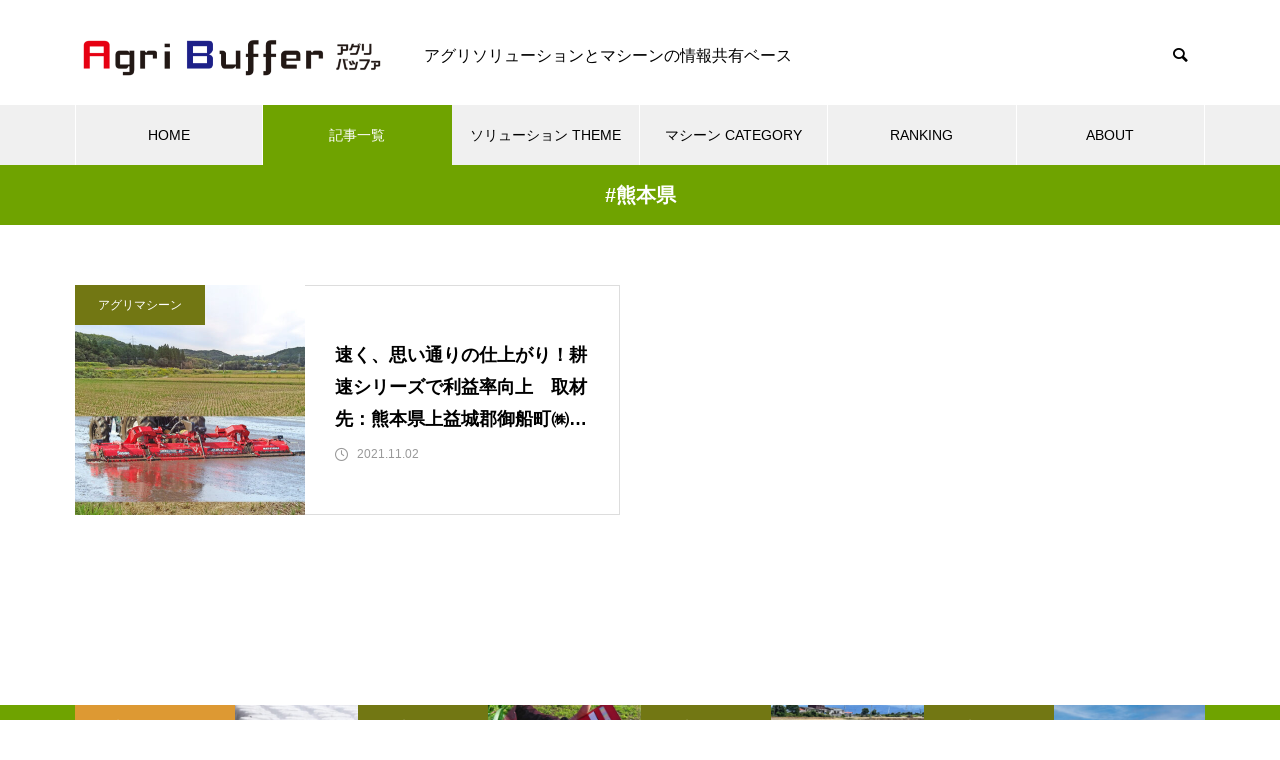

--- FILE ---
content_type: text/html; charset=UTF-8
request_url: https://agri-buffer.com/tag/kumamoto/
body_size: 23614
content:
<!DOCTYPE html>
<html class="pc" lang="ja">
<head prefix="og: http://ogp.me/ns# fb: http://ogp.me/ns/fb#">
<meta charset="UTF-8">
<!--[if IE]><meta http-equiv="X-UA-Compatible" content="IE=edge"><![endif]-->
<meta name="viewport" content="width=device-width">
<title>#熊本県に関する記事一覧</title>
<meta name="description" content="アグリソリューションとマシーンの情報共有ベース">
<link rel="pingback" href="https://agri-buffer.com/xmlrpc.php">
<link rel="shortcut icon" href="https://agri-buffer.com/wp-content/uploads/2022/03/cropped-fabicon.png">
<meta name='robots' content='max-image-preview:large' />
<meta property="og:type" content="website">
<meta property="og:url" content="https://agri-buffer.com/tag/kumamoto/">
<meta property="og:title" content="#熊本県 &#8211; Agri Buffer">
<meta property="og:description" content="アグリソリューションとマシーンの情報共有ベース">
<meta property="og:site_name" content="Agri Buffer">
<meta property="og:image" content="https://agri-buffer.com/wp-content/themes/muum_tcd085/img/common/no_image2.gif">
<meta property="og:image:secure_url" content="https://agri-buffer.com/wp-content/themes/muum_tcd085/img/common/no_image2.gif"> 
<meta property="og:image:width" content="800"> 
<meta property="og:image:height" content="485">
<meta name="twitter:card" content="summary">
<meta name="twitter:site" content="@agribuffer">
<meta name="twitter:creator" content="agribuffer">
<meta name="twitter:title" content="#熊本県 &#8211; Agri Buffer">
<meta property="twitter:description" content="アグリソリューションとマシーンの情報共有ベース">
<link rel='dns-prefetch' href='//webfonts.xserver.jp' />
<link rel='dns-prefetch' href='//static.addtoany.com' />
<link rel='dns-prefetch' href='//stats.wp.com' />
<link rel="alternate" type="application/rss+xml" title="Agri Buffer &raquo; フィード" href="https://agri-buffer.com/feed/" />
<link rel="alternate" type="application/rss+xml" title="Agri Buffer &raquo; コメントフィード" href="https://agri-buffer.com/comments/feed/" />
<link rel="alternate" type="application/rss+xml" title="Agri Buffer &raquo; #熊本県 タグのフィード" href="https://agri-buffer.com/tag/kumamoto/feed/" />
<style id='wp-img-auto-sizes-contain-inline-css' type='text/css'>
img:is([sizes=auto i],[sizes^="auto," i]){contain-intrinsic-size:3000px 1500px}
/*# sourceURL=wp-img-auto-sizes-contain-inline-css */
</style>
<link rel='stylesheet' id='style-css' href='https://agri-buffer.com/wp-content/themes/muum_tcd085/style.css?ver=2.2' type='text/css' media='all' />
<style id='wp-block-library-inline-css' type='text/css'>
:root{--wp-block-synced-color:#7a00df;--wp-block-synced-color--rgb:122,0,223;--wp-bound-block-color:var(--wp-block-synced-color);--wp-editor-canvas-background:#ddd;--wp-admin-theme-color:#007cba;--wp-admin-theme-color--rgb:0,124,186;--wp-admin-theme-color-darker-10:#006ba1;--wp-admin-theme-color-darker-10--rgb:0,107,160.5;--wp-admin-theme-color-darker-20:#005a87;--wp-admin-theme-color-darker-20--rgb:0,90,135;--wp-admin-border-width-focus:2px}@media (min-resolution:192dpi){:root{--wp-admin-border-width-focus:1.5px}}.wp-element-button{cursor:pointer}:root .has-very-light-gray-background-color{background-color:#eee}:root .has-very-dark-gray-background-color{background-color:#313131}:root .has-very-light-gray-color{color:#eee}:root .has-very-dark-gray-color{color:#313131}:root .has-vivid-green-cyan-to-vivid-cyan-blue-gradient-background{background:linear-gradient(135deg,#00d084,#0693e3)}:root .has-purple-crush-gradient-background{background:linear-gradient(135deg,#34e2e4,#4721fb 50%,#ab1dfe)}:root .has-hazy-dawn-gradient-background{background:linear-gradient(135deg,#faaca8,#dad0ec)}:root .has-subdued-olive-gradient-background{background:linear-gradient(135deg,#fafae1,#67a671)}:root .has-atomic-cream-gradient-background{background:linear-gradient(135deg,#fdd79a,#004a59)}:root .has-nightshade-gradient-background{background:linear-gradient(135deg,#330968,#31cdcf)}:root .has-midnight-gradient-background{background:linear-gradient(135deg,#020381,#2874fc)}:root{--wp--preset--font-size--normal:16px;--wp--preset--font-size--huge:42px}.has-regular-font-size{font-size:1em}.has-larger-font-size{font-size:2.625em}.has-normal-font-size{font-size:var(--wp--preset--font-size--normal)}.has-huge-font-size{font-size:var(--wp--preset--font-size--huge)}.has-text-align-center{text-align:center}.has-text-align-left{text-align:left}.has-text-align-right{text-align:right}.has-fit-text{white-space:nowrap!important}#end-resizable-editor-section{display:none}.aligncenter{clear:both}.items-justified-left{justify-content:flex-start}.items-justified-center{justify-content:center}.items-justified-right{justify-content:flex-end}.items-justified-space-between{justify-content:space-between}.screen-reader-text{border:0;clip-path:inset(50%);height:1px;margin:-1px;overflow:hidden;padding:0;position:absolute;width:1px;word-wrap:normal!important}.screen-reader-text:focus{background-color:#ddd;clip-path:none;color:#444;display:block;font-size:1em;height:auto;left:5px;line-height:normal;padding:15px 23px 14px;text-decoration:none;top:5px;width:auto;z-index:100000}html :where(.has-border-color){border-style:solid}html :where([style*=border-top-color]){border-top-style:solid}html :where([style*=border-right-color]){border-right-style:solid}html :where([style*=border-bottom-color]){border-bottom-style:solid}html :where([style*=border-left-color]){border-left-style:solid}html :where([style*=border-width]){border-style:solid}html :where([style*=border-top-width]){border-top-style:solid}html :where([style*=border-right-width]){border-right-style:solid}html :where([style*=border-bottom-width]){border-bottom-style:solid}html :where([style*=border-left-width]){border-left-style:solid}html :where(img[class*=wp-image-]){height:auto;max-width:100%}:where(figure){margin:0 0 1em}html :where(.is-position-sticky){--wp-admin--admin-bar--position-offset:var(--wp-admin--admin-bar--height,0px)}@media screen and (max-width:600px){html :where(.is-position-sticky){--wp-admin--admin-bar--position-offset:0px}}
.has-text-align-justify{text-align:justify;}

/*# sourceURL=wp-block-library-inline-css */
</style><style id='global-styles-inline-css' type='text/css'>
:root{--wp--preset--aspect-ratio--square: 1;--wp--preset--aspect-ratio--4-3: 4/3;--wp--preset--aspect-ratio--3-4: 3/4;--wp--preset--aspect-ratio--3-2: 3/2;--wp--preset--aspect-ratio--2-3: 2/3;--wp--preset--aspect-ratio--16-9: 16/9;--wp--preset--aspect-ratio--9-16: 9/16;--wp--preset--color--black: #000000;--wp--preset--color--cyan-bluish-gray: #abb8c3;--wp--preset--color--white: #ffffff;--wp--preset--color--pale-pink: #f78da7;--wp--preset--color--vivid-red: #cf2e2e;--wp--preset--color--luminous-vivid-orange: #ff6900;--wp--preset--color--luminous-vivid-amber: #fcb900;--wp--preset--color--light-green-cyan: #7bdcb5;--wp--preset--color--vivid-green-cyan: #00d084;--wp--preset--color--pale-cyan-blue: #8ed1fc;--wp--preset--color--vivid-cyan-blue: #0693e3;--wp--preset--color--vivid-purple: #9b51e0;--wp--preset--gradient--vivid-cyan-blue-to-vivid-purple: linear-gradient(135deg,rgb(6,147,227) 0%,rgb(155,81,224) 100%);--wp--preset--gradient--light-green-cyan-to-vivid-green-cyan: linear-gradient(135deg,rgb(122,220,180) 0%,rgb(0,208,130) 100%);--wp--preset--gradient--luminous-vivid-amber-to-luminous-vivid-orange: linear-gradient(135deg,rgb(252,185,0) 0%,rgb(255,105,0) 100%);--wp--preset--gradient--luminous-vivid-orange-to-vivid-red: linear-gradient(135deg,rgb(255,105,0) 0%,rgb(207,46,46) 100%);--wp--preset--gradient--very-light-gray-to-cyan-bluish-gray: linear-gradient(135deg,rgb(238,238,238) 0%,rgb(169,184,195) 100%);--wp--preset--gradient--cool-to-warm-spectrum: linear-gradient(135deg,rgb(74,234,220) 0%,rgb(151,120,209) 20%,rgb(207,42,186) 40%,rgb(238,44,130) 60%,rgb(251,105,98) 80%,rgb(254,248,76) 100%);--wp--preset--gradient--blush-light-purple: linear-gradient(135deg,rgb(255,206,236) 0%,rgb(152,150,240) 100%);--wp--preset--gradient--blush-bordeaux: linear-gradient(135deg,rgb(254,205,165) 0%,rgb(254,45,45) 50%,rgb(107,0,62) 100%);--wp--preset--gradient--luminous-dusk: linear-gradient(135deg,rgb(255,203,112) 0%,rgb(199,81,192) 50%,rgb(65,88,208) 100%);--wp--preset--gradient--pale-ocean: linear-gradient(135deg,rgb(255,245,203) 0%,rgb(182,227,212) 50%,rgb(51,167,181) 100%);--wp--preset--gradient--electric-grass: linear-gradient(135deg,rgb(202,248,128) 0%,rgb(113,206,126) 100%);--wp--preset--gradient--midnight: linear-gradient(135deg,rgb(2,3,129) 0%,rgb(40,116,252) 100%);--wp--preset--font-size--small: 13px;--wp--preset--font-size--medium: 20px;--wp--preset--font-size--large: 36px;--wp--preset--font-size--x-large: 42px;--wp--preset--spacing--20: 0.44rem;--wp--preset--spacing--30: 0.67rem;--wp--preset--spacing--40: 1rem;--wp--preset--spacing--50: 1.5rem;--wp--preset--spacing--60: 2.25rem;--wp--preset--spacing--70: 3.38rem;--wp--preset--spacing--80: 5.06rem;--wp--preset--shadow--natural: 6px 6px 9px rgba(0, 0, 0, 0.2);--wp--preset--shadow--deep: 12px 12px 50px rgba(0, 0, 0, 0.4);--wp--preset--shadow--sharp: 6px 6px 0px rgba(0, 0, 0, 0.2);--wp--preset--shadow--outlined: 6px 6px 0px -3px rgb(255, 255, 255), 6px 6px rgb(0, 0, 0);--wp--preset--shadow--crisp: 6px 6px 0px rgb(0, 0, 0);}:where(.is-layout-flex){gap: 0.5em;}:where(.is-layout-grid){gap: 0.5em;}body .is-layout-flex{display: flex;}.is-layout-flex{flex-wrap: wrap;align-items: center;}.is-layout-flex > :is(*, div){margin: 0;}body .is-layout-grid{display: grid;}.is-layout-grid > :is(*, div){margin: 0;}:where(.wp-block-columns.is-layout-flex){gap: 2em;}:where(.wp-block-columns.is-layout-grid){gap: 2em;}:where(.wp-block-post-template.is-layout-flex){gap: 1.25em;}:where(.wp-block-post-template.is-layout-grid){gap: 1.25em;}.has-black-color{color: var(--wp--preset--color--black) !important;}.has-cyan-bluish-gray-color{color: var(--wp--preset--color--cyan-bluish-gray) !important;}.has-white-color{color: var(--wp--preset--color--white) !important;}.has-pale-pink-color{color: var(--wp--preset--color--pale-pink) !important;}.has-vivid-red-color{color: var(--wp--preset--color--vivid-red) !important;}.has-luminous-vivid-orange-color{color: var(--wp--preset--color--luminous-vivid-orange) !important;}.has-luminous-vivid-amber-color{color: var(--wp--preset--color--luminous-vivid-amber) !important;}.has-light-green-cyan-color{color: var(--wp--preset--color--light-green-cyan) !important;}.has-vivid-green-cyan-color{color: var(--wp--preset--color--vivid-green-cyan) !important;}.has-pale-cyan-blue-color{color: var(--wp--preset--color--pale-cyan-blue) !important;}.has-vivid-cyan-blue-color{color: var(--wp--preset--color--vivid-cyan-blue) !important;}.has-vivid-purple-color{color: var(--wp--preset--color--vivid-purple) !important;}.has-black-background-color{background-color: var(--wp--preset--color--black) !important;}.has-cyan-bluish-gray-background-color{background-color: var(--wp--preset--color--cyan-bluish-gray) !important;}.has-white-background-color{background-color: var(--wp--preset--color--white) !important;}.has-pale-pink-background-color{background-color: var(--wp--preset--color--pale-pink) !important;}.has-vivid-red-background-color{background-color: var(--wp--preset--color--vivid-red) !important;}.has-luminous-vivid-orange-background-color{background-color: var(--wp--preset--color--luminous-vivid-orange) !important;}.has-luminous-vivid-amber-background-color{background-color: var(--wp--preset--color--luminous-vivid-amber) !important;}.has-light-green-cyan-background-color{background-color: var(--wp--preset--color--light-green-cyan) !important;}.has-vivid-green-cyan-background-color{background-color: var(--wp--preset--color--vivid-green-cyan) !important;}.has-pale-cyan-blue-background-color{background-color: var(--wp--preset--color--pale-cyan-blue) !important;}.has-vivid-cyan-blue-background-color{background-color: var(--wp--preset--color--vivid-cyan-blue) !important;}.has-vivid-purple-background-color{background-color: var(--wp--preset--color--vivid-purple) !important;}.has-black-border-color{border-color: var(--wp--preset--color--black) !important;}.has-cyan-bluish-gray-border-color{border-color: var(--wp--preset--color--cyan-bluish-gray) !important;}.has-white-border-color{border-color: var(--wp--preset--color--white) !important;}.has-pale-pink-border-color{border-color: var(--wp--preset--color--pale-pink) !important;}.has-vivid-red-border-color{border-color: var(--wp--preset--color--vivid-red) !important;}.has-luminous-vivid-orange-border-color{border-color: var(--wp--preset--color--luminous-vivid-orange) !important;}.has-luminous-vivid-amber-border-color{border-color: var(--wp--preset--color--luminous-vivid-amber) !important;}.has-light-green-cyan-border-color{border-color: var(--wp--preset--color--light-green-cyan) !important;}.has-vivid-green-cyan-border-color{border-color: var(--wp--preset--color--vivid-green-cyan) !important;}.has-pale-cyan-blue-border-color{border-color: var(--wp--preset--color--pale-cyan-blue) !important;}.has-vivid-cyan-blue-border-color{border-color: var(--wp--preset--color--vivid-cyan-blue) !important;}.has-vivid-purple-border-color{border-color: var(--wp--preset--color--vivid-purple) !important;}.has-vivid-cyan-blue-to-vivid-purple-gradient-background{background: var(--wp--preset--gradient--vivid-cyan-blue-to-vivid-purple) !important;}.has-light-green-cyan-to-vivid-green-cyan-gradient-background{background: var(--wp--preset--gradient--light-green-cyan-to-vivid-green-cyan) !important;}.has-luminous-vivid-amber-to-luminous-vivid-orange-gradient-background{background: var(--wp--preset--gradient--luminous-vivid-amber-to-luminous-vivid-orange) !important;}.has-luminous-vivid-orange-to-vivid-red-gradient-background{background: var(--wp--preset--gradient--luminous-vivid-orange-to-vivid-red) !important;}.has-very-light-gray-to-cyan-bluish-gray-gradient-background{background: var(--wp--preset--gradient--very-light-gray-to-cyan-bluish-gray) !important;}.has-cool-to-warm-spectrum-gradient-background{background: var(--wp--preset--gradient--cool-to-warm-spectrum) !important;}.has-blush-light-purple-gradient-background{background: var(--wp--preset--gradient--blush-light-purple) !important;}.has-blush-bordeaux-gradient-background{background: var(--wp--preset--gradient--blush-bordeaux) !important;}.has-luminous-dusk-gradient-background{background: var(--wp--preset--gradient--luminous-dusk) !important;}.has-pale-ocean-gradient-background{background: var(--wp--preset--gradient--pale-ocean) !important;}.has-electric-grass-gradient-background{background: var(--wp--preset--gradient--electric-grass) !important;}.has-midnight-gradient-background{background: var(--wp--preset--gradient--midnight) !important;}.has-small-font-size{font-size: var(--wp--preset--font-size--small) !important;}.has-medium-font-size{font-size: var(--wp--preset--font-size--medium) !important;}.has-large-font-size{font-size: var(--wp--preset--font-size--large) !important;}.has-x-large-font-size{font-size: var(--wp--preset--font-size--x-large) !important;}
/*# sourceURL=global-styles-inline-css */
</style>

<style id='classic-theme-styles-inline-css' type='text/css'>
/*! This file is auto-generated */
.wp-block-button__link{color:#fff;background-color:#32373c;border-radius:9999px;box-shadow:none;text-decoration:none;padding:calc(.667em + 2px) calc(1.333em + 2px);font-size:1.125em}.wp-block-file__button{background:#32373c;color:#fff;text-decoration:none}
/*# sourceURL=/wp-includes/css/classic-themes.min.css */
</style>
<link rel='stylesheet' id='contact-form-7-css' href='https://agri-buffer.com/wp-content/plugins/contact-form-7/includes/css/styles.css?ver=5.8.7' type='text/css' media='all' />
<link rel='stylesheet' id='ez-toc-css' href='https://agri-buffer.com/wp-content/plugins/easy-table-of-contents/assets/css/screen.min.css?ver=2.0.62' type='text/css' media='all' />
<style id='ez-toc-inline-css' type='text/css'>
div#ez-toc-container .ez-toc-title {font-size: 120%;}div#ez-toc-container .ez-toc-title {font-weight: 500;}div#ez-toc-container ul li {font-size: 95%;}div#ez-toc-container ul li {font-weight: 500;}div#ez-toc-container nav ul ul li {font-size: 90%;}
.ez-toc-container-direction {direction: ltr;}.ez-toc-counter ul{counter-reset: item ;}.ez-toc-counter nav ul li a::before {content: counters(item, ".", decimal) ". ";display: inline-block;counter-increment: item;flex-grow: 0;flex-shrink: 0;margin-right: .2em; float: left; }.ez-toc-widget-direction {direction: ltr;}.ez-toc-widget-container ul{counter-reset: item ;}.ez-toc-widget-container nav ul li a::before {content: counters(item, ".", decimal) ". ";display: inline-block;counter-increment: item;flex-grow: 0;flex-shrink: 0;margin-right: .2em; float: left; }
/*# sourceURL=ez-toc-inline-css */
</style>
<link rel='stylesheet' id='wordpress-popular-posts-css-css' href='https://agri-buffer.com/wp-content/plugins/wordpress-popular-posts/assets/css/wpp.css?ver=6.4.1' type='text/css' media='all' />
<link rel='stylesheet' id='addtoany-css' href='https://agri-buffer.com/wp-content/plugins/add-to-any/addtoany.min.css?ver=1.16' type='text/css' media='all' />
<script type="text/javascript" src="https://agri-buffer.com/wp-includes/js/jquery/jquery.min.js?ver=3.7.1" id="jquery-core-js"></script>
<script type="text/javascript" src="https://agri-buffer.com/wp-includes/js/jquery/jquery-migrate.min.js?ver=3.4.1" id="jquery-migrate-js"></script>
<script type="text/javascript" src="//webfonts.xserver.jp/js/xserverv3.js?fadein=0&amp;ver=2.0.5" id="typesquare_std-js"></script>
<script type="text/javascript" id="addtoany-core-js-before">
/* <![CDATA[ */
window.a2a_config=window.a2a_config||{};a2a_config.callbacks=[];a2a_config.overlays=[];a2a_config.templates={};a2a_localize = {
	Share: "共有",
	Save: "ブックマーク",
	Subscribe: "購読",
	Email: "メール",
	Bookmark: "ブックマーク",
	ShowAll: "すべて表示する",
	ShowLess: "小さく表示する",
	FindServices: "サービスを探す",
	FindAnyServiceToAddTo: "追加するサービスを今すぐ探す",
	PoweredBy: "Powered by",
	ShareViaEmail: "メールでシェアする",
	SubscribeViaEmail: "メールで購読する",
	BookmarkInYourBrowser: "ブラウザにブックマーク",
	BookmarkInstructions: "このページをブックマークするには、 Ctrl+D または \u2318+D を押下。",
	AddToYourFavorites: "お気に入りに追加",
	SendFromWebOrProgram: "任意のメールアドレスまたはメールプログラムから送信",
	EmailProgram: "メールプログラム",
	More: "詳細&#8230;",
	ThanksForSharing: "共有ありがとうございます !",
	ThanksForFollowing: "フォローありがとうございます !"
};


//# sourceURL=addtoany-core-js-before
/* ]]> */
</script>
<script type="text/javascript" async src="https://static.addtoany.com/menu/page.js" id="addtoany-core-js"></script>
<script type="text/javascript" async src="https://agri-buffer.com/wp-content/plugins/add-to-any/addtoany.min.js?ver=1.1" id="addtoany-jquery-js"></script>
<script type="application/json" id="wpp-json">

{"sampling_active":0,"sampling_rate":100,"ajax_url":"https:\/\/agri-buffer.com\/wp-json\/wordpress-popular-posts\/v1\/popular-posts","api_url":"https:\/\/agri-buffer.com\/wp-json\/wordpress-popular-posts","ID":0,"token":"f44e3f16cc","lang":0,"debug":0}
//# sourceURL=wpp-json

</script>
<script type="text/javascript" src="https://agri-buffer.com/wp-content/plugins/wordpress-popular-posts/assets/js/wpp.min.js?ver=6.4.1" id="wpp-js-js"></script>
<link rel="https://api.w.org/" href="https://agri-buffer.com/wp-json/" /><link rel="alternate" title="JSON" type="application/json" href="https://agri-buffer.com/wp-json/wp/v2/tags/63" />	<style>img#wpstats{display:none}</style>
		            <style id="wpp-loading-animation-styles">@-webkit-keyframes bgslide{from{background-position-x:0}to{background-position-x:-200%}}@keyframes bgslide{from{background-position-x:0}to{background-position-x:-200%}}.wpp-widget-placeholder,.wpp-widget-block-placeholder,.wpp-shortcode-placeholder{margin:0 auto;width:60px;height:3px;background:#dd3737;background:linear-gradient(90deg,#dd3737 0%,#571313 10%,#dd3737 100%);background-size:200% auto;border-radius:3px;-webkit-animation:bgslide 1s infinite linear;animation:bgslide 1s infinite linear}</style>
            
<link rel="stylesheet" href="https://agri-buffer.com/wp-content/themes/muum_tcd085/css/design-plus.css?ver=2.2">
<link rel="stylesheet" href="https://agri-buffer.com/wp-content/themes/muum_tcd085/css/sns-botton.css?ver=2.2">
<link rel="stylesheet" media="screen and (max-width:1251px)" href="https://agri-buffer.com/wp-content/themes/muum_tcd085/css/responsive.css?ver=2.2">
<link rel="stylesheet" media="screen and (max-width:1251px)" href="https://agri-buffer.com/wp-content/themes/muum_tcd085/css/footer-bar.css?ver=2.2">

<script src="https://agri-buffer.com/wp-content/themes/muum_tcd085/js/jquery.easing.1.4.js?ver=2.2"></script>
<script src="https://agri-buffer.com/wp-content/themes/muum_tcd085/js/jscript.js?ver=2.2"></script>
<script src="https://agri-buffer.com/wp-content/themes/muum_tcd085/js/jquery.cookie.min.js?ver=2.2"></script>
<script src="https://agri-buffer.com/wp-content/themes/muum_tcd085/js/comment.js?ver=2.2"></script>
<script src="https://agri-buffer.com/wp-content/themes/muum_tcd085/js/parallax.js?ver=2.2"></script>

<link rel="stylesheet" href="https://agri-buffer.com/wp-content/themes/muum_tcd085/js/simplebar.css?ver=2.2">
<script src="https://agri-buffer.com/wp-content/themes/muum_tcd085/js/simplebar.min.js?ver=2.2"></script>




<style type="text/css">
body { font-size:16px; }
body, input, textarea { font-family: Arial, "Hiragino Kaku Gothic ProN", "ヒラギノ角ゴ ProN W3", "メイリオ", Meiryo, sans-serif; }

.rich_font, .p-vertical, .widget_headline, .widget_tab_post_list_button a, .search_box_headline, #global_menu, .megamenu_blog_list, .megamenu_b_wrap, .megamenu_b_wrap .headline, #index_tab { font-family: Arial, "Hiragino Kaku Gothic ProN", "ヒラギノ角ゴ ProN W3", "メイリオ", Meiryo, sans-serif; }

.rich_font_type1 { font-family: Arial, "Hiragino Kaku Gothic ProN", "ヒラギノ角ゴ ProN W3", "メイリオ", Meiryo, sans-serif; }
.rich_font_type2 { font-family: Arial, "Hiragino Sans", "ヒラギノ角ゴ ProN", "Hiragino Kaku Gothic ProN", "游ゴシック", YuGothic, "メイリオ", Meiryo, sans-serif; font-weight:500; }
.rich_font_type3 { font-family: "Times New Roman" , "游明朝" , "Yu Mincho" , "游明朝体" , "YuMincho" , "ヒラギノ明朝 Pro W3" , "Hiragino Mincho Pro" , "HiraMinProN-W3" , "HGS明朝E" , "ＭＳ Ｐ明朝" , "MS PMincho" , serif; font-weight:500; }


#global_menu { background:#f0f0f0; }
#global_menu > ul > li > a, #global_menu > ul > li:first-of-type a { color:#000; border-color:#ffffff; }
#global_menu > ul > li > a:hover { color:#fff; background:#1e73be; border-color:#1e73be; }
#global_menu > ul > li.active > a, #global_menu > ul > li.current-menu-item > a, #header.active #global_menu > ul > li.current-menu-item.active_button > a { color:#fff; background:#6fa300; border-color:#6fa300; }
#global_menu ul ul a { color:#ffffff !important; background:#6fa300; }
#global_menu ul ul a:hover { background:#444444; }
#global_menu > ul > li.menu-item-has-children.active > a { background:#6fa300; border-color:#6fa300; }
.pc .header_fix #header.off_hover #global_menu { background:rgba(240,240,240,1); }
.pc .header_fix #header.off_hover #global_menu > ul > li > a, .pc .header_fix #header.off_hover #global_menu > ul > li:first-of-type a { border-color:rgba(255,255,255,1); }
.mobile .header_fix_mobile #header { background:#fff; }
.mobile .header_fix_mobile #header.off_hover { background:rgba(255,255,255,1); }
#drawer_menu { background:#000000; }
#mobile_menu a { color:#ffffff; border-color:#444444; }
#mobile_menu li li a { background:#333333; }
.megamenu_blog_list { background:#6fa300; }
.megamenu_blog_list .category_list a { font-size:16px; color:#ffffff; }
.megamenu_blog_list .post_list .title { font-size:14px; }
.megamenu_b_wrap { background:#6fa300; }
.megamenu_b_wrap .headline { font-size:16px; color:#ffffff; }
.megamenu_b_wrap .title { font-size:14px; }
.megamenu_page_wrap { border-top:1px solid #555555; }
#global_menu > ul > li.megamenu_parent_type2.active_megamenu_button > a { color:#fff !important; background:#6fa300 !important; border-color:#6fa300 !important; }
#global_menu > ul > li.megamenu_parent_type3.active_megamenu_button > a { color:#fff !important; background:#6fa300 !important; border-color:#6fa300 !important; }
#footer_carousel { background:#6fa300; }
#footer_carousel .title { font-size:14px; }
#footer_bottom { color:#ffffff; background:#6fa300; }
#footer_bottom a { color:#ffffff; }
#return_top a:before { color:#ffffff; }
#return_top a { background:#6fa300; }
#return_top a:hover { background:#1e73be; }
@media screen and (max-width:750px) {
  #footer_carousel .title { font-size:12px; }
  #footer_bottom { color:#000; background:none; }
  #footer_bottom a { color:#000; }
  #copyright { color:#ffffff; background:#6fa300; }
}
.author_profile .avatar_area img, .animate_image img, .animate_background .image {
  width:100%; height:auto;
  -webkit-transition: transform  0.75s ease;
  transition: transform  0.75s ease;
}
.author_profile a.avatar:hover img, .animate_image:hover img, .animate_background:hover .image {
  -webkit-transform: scale(1.2);
  transform: scale(1.2);
}



a { color:#000; }

.widget_tab_post_list_button a:hover, .page_navi span.current, #author_page_headline,
#header_carousel_type1 .slick-dots button:hover::before, #header_carousel_type1 .slick-dots .slick-active button::before, #header_carousel_type2 .slick-dots button:hover::before, #header_carousel_type2 .slick-dots .slick-active button::before
  { background-color:#6fa300; }

.widget_headline, .design_headline1, .widget_tab_post_list_button a:hover, .page_navi span.current
  { border-color:#6fa300; }

#header_search .button label:hover:before
  { color:#1e73be; }

#submit_comment:hover, #cancel_comment_reply a:hover, #wp-calendar #prev a:hover, #wp-calendar #next a:hover, #wp-calendar td a:hover,
#post_pagination a:hover, #p_readmore .button:hover, .page_navi a:hover, #post_pagination a:hover,.c-pw__btn:hover, #post_pagination a:hover, #comment_tab li a:hover, #category_post .tab p:hover
  { background-color:#1e73be; }

#comment_textarea textarea:focus, .c-pw__box-input:focus, .page_navi a:hover, #post_pagination p, #post_pagination a:hover
  { border-color:#1e73be; }

a:hover, #header_logo a:hover, #footer a:hover, #footer_social_link li a:hover:before, #bread_crumb a:hover, #bread_crumb li.home a:hover:after, #next_prev_post a:hover,
.single_copy_title_url_btn:hover, .tcdw_search_box_widget .search_area .search_button:hover:before, .tab_widget_nav:hover:before,
#single_author_title_area .author_link li a:hover:before, .author_profile a:hover, .author_profile .author_link li a:hover:before, #post_meta_bottom a:hover, .cardlink_title a:hover,
.comment a:hover, .comment_form_wrapper a:hover, #searchform .submit_button:hover:before, .p-dropdown__title:hover:after
  { color:#1e73be; }

#menu_button:hover span
  { background-color:#1e73be; }

.post_content a, .custom-html-widget a { color:#1e73be; }
.post_content a:hover, .custom-html-widget a:hover { color:#1e73be; }

.cat_id15 { background-color:#dd9933; }
.cat_id15:hover { background-color:#dd3333; }
.megamenu_blog_list .category_list li.active .cat_id15 { color:#dd9933; }
.megamenu_blog_list .category_list .cat_id15:hover { color:#dd3333; }
.category_list_widget .cat-item-15 > a:hover > .count { background-color:#dd9933; border-color:#dd9933; }
.cat_id51 { background-color:#dd1111; }
.cat_id51:hover { background-color:#444444; }
.megamenu_blog_list .category_list li.active .cat_id51 { color:#dd1111; }
.megamenu_blog_list .category_list .cat_id51:hover { color:#444444; }
.category_list_widget .cat-item-51 > a:hover > .count { background-color:#dd1111; border-color:#dd1111; }
.cat_id3 { background-color:#8224e3; }
.cat_id3:hover { background-color:#ffffff; }
.megamenu_blog_list .category_list li.active .cat_id3 { color:#8224e3; }
.megamenu_blog_list .category_list .cat_id3:hover { color:#ffffff; }
.category_list_widget .cat-item-3 > a:hover > .count { background-color:#8224e3; border-color:#8224e3; }
.cat_id16 { background-color:#727713; }
.cat_id16:hover { background-color:#dd3333; }
.megamenu_blog_list .category_list li.active .cat_id16 { color:#727713; }
.megamenu_blog_list .category_list .cat_id16:hover { color:#dd3333; }
.category_list_widget .cat-item-16 > a:hover > .count { background-color:#727713; border-color:#727713; }
.cat_id52 { background-color:#4f26f2; }
.cat_id52:hover { background-color:#444444; }
.megamenu_blog_list .category_list li.active .cat_id52 { color:#4f26f2; }
.megamenu_blog_list .category_list .cat_id52:hover { color:#444444; }
.category_list_widget .cat-item-52 > a:hover > .count { background-color:#4f26f2; border-color:#4f26f2; }
.cat_id4 { background-color:#e023cd; }
.cat_id4:hover { background-color:#444444; }
.megamenu_blog_list .category_list li.active .cat_id4 { color:#e023cd; }
.megamenu_blog_list .category_list .cat_id4:hover { color:#444444; }
.category_list_widget .cat-item-4 > a:hover > .count { background-color:#e023cd; border-color:#e023cd; }
.cat_id17 { background-color:#f639f9; }
.cat_id17:hover { background-color:#dd3333; }
.megamenu_blog_list .category_list li.active .cat_id17 { color:#f639f9; }
.megamenu_blog_list .category_list .cat_id17:hover { color:#dd3333; }
.category_list_widget .cat-item-17 > a:hover > .count { background-color:#f639f9; border-color:#f639f9; }
.cat_id5 { background-color:#2b1dc4; }
.cat_id5:hover { background-color:#444444; }
.megamenu_blog_list .category_list li.active .cat_id5 { color:#2b1dc4; }
.megamenu_blog_list .category_list .cat_id5:hover { color:#444444; }
.category_list_widget .cat-item-5 > a:hover > .count { background-color:#2b1dc4; border-color:#2b1dc4; }
.cat_id105 { background-color:#6fa300; }
.cat_id105:hover { background-color:#1e73be; }
.megamenu_blog_list .category_list li.active .cat_id105 { color:#6fa300; }
.megamenu_blog_list .category_list .cat_id105:hover { color:#1e73be; }
.category_list_widget .cat-item-105 > a:hover > .count { background-color:#6fa300; border-color:#6fa300; }
.cat_id220 { background-color:#6fa300; }
.cat_id220:hover { background-color:#1e73be; }
.megamenu_blog_list .category_list li.active .cat_id220 { color:#6fa300; }
.megamenu_blog_list .category_list .cat_id220:hover { color:#1e73be; }
.category_list_widget .cat-item-220 > a:hover > .count { background-color:#6fa300; border-color:#6fa300; }
.cat_id6 { background-color:#21dd3a; }
.cat_id6:hover { background-color:#444444; }
.megamenu_blog_list .category_list li.active .cat_id6 { color:#21dd3a; }
.megamenu_blog_list .category_list .cat_id6:hover { color:#444444; }
.category_list_widget .cat-item-6 > a:hover > .count { background-color:#21dd3a; border-color:#21dd3a; }
.cat_id1 { background-color:#dd3333; }
.cat_id1:hover { background-color:#444444; }
.megamenu_blog_list .category_list li.active .cat_id1 { color:#dd3333; }
.megamenu_blog_list .category_list .cat_id1:hover { color:#444444; }
.category_list_widget .cat-item-1 > a:hover > .count { background-color:#dd3333; border-color:#dd3333; }
.cat_id27 { background-color:#cbdd44; }
.cat_id27:hover { background-color:#444444; }
.megamenu_blog_list .category_list li.active .cat_id27 { color:#cbdd44; }
.megamenu_blog_list .category_list .cat_id27:hover { color:#444444; }
.category_list_widget .cat-item-27 > a:hover > .count { background-color:#cbdd44; border-color:#cbdd44; }
.cat_id9 { background-color:#2d9336; }
.cat_id9:hover { background-color:#444444; }
.megamenu_blog_list .category_list li.active .cat_id9 { color:#2d9336; }
.megamenu_blog_list .category_list .cat_id9:hover { color:#444444; }
.category_list_widget .cat-item-9 > a:hover > .count { background-color:#2d9336; border-color:#2d9336; }
.cat_id20 { background-color:#eeee22; }
.cat_id20:hover { background-color:#444444; }
.megamenu_blog_list .category_list li.active .cat_id20 { color:#eeee22; }
.megamenu_blog_list .category_list .cat_id20:hover { color:#444444; }
.category_list_widget .cat-item-20 > a:hover > .count { background-color:#eeee22; border-color:#eeee22; }
.cat_id54 { background-color:#e28534; }
.cat_id54:hover { background-color:#444444; }
.megamenu_blog_list .category_list li.active .cat_id54 { color:#e28534; }
.megamenu_blog_list .category_list .cat_id54:hover { color:#444444; }
.category_list_widget .cat-item-54 > a:hover > .count { background-color:#e28534; border-color:#e28534; }
.cat_id10 { background-color:#6b0749; }
.cat_id10:hover { background-color:#444444; }
.megamenu_blog_list .category_list li.active .cat_id10 { color:#6b0749; }
.megamenu_blog_list .category_list .cat_id10:hover { color:#444444; }
.category_list_widget .cat-item-10 > a:hover > .count { background-color:#6b0749; border-color:#6b0749; }

p {  line-height: 1.9 !important; }
h2 {
  padding: 0.25em 0.5em !important;
  border-left: solid 5px #509632;
}
h2{
text-align: left !important;
}
h2 {
  margin-top: 5px  !important;
  margin-bottom: 20px !important;
}
h3 {
  margin-top: 5px !important;
}
.styled_h2 {
  font-size:26px !important; text-align:left !important; color:#ffffff; background:#000000;  border-top:0px solid #dddddd;
  border-bottom:0px solid #dddddd;
  border-left:0px solid #dddddd;
  border-right:0px solid #dddddd;
  padding:15px 15px 15px 15px !important;
  margin:0px 0px 30px !important;
}
.styled_h3 {
  font-size:22px !important; text-align:left !important; color:#000000;   border-top:0px solid #dddddd;
  border-bottom:0px solid #dddddd;
  border-left:2px solid #000000;
  border-right:0px solid #dddddd;
  padding:6px 0px 6px 16px !important;
  margin:0px 0px 30px !important;
}
.styled_h4 {
  font-weight:400 !important; font-size:18px !important; text-align:left !important; color:#000000;   border-top:0px solid #dddddd;
  border-bottom:1px solid #dddddd;
  border-left:0px solid #dddddd;
  border-right:0px solid #dddddd;
  padding:3px 0px 3px 20px !important;
  margin:0px 0px 30px !important;
}
.styled_h5 {
  font-weight:400 !important; font-size:14px !important; text-align:left !important; color:#000000;   border-top:0px solid #dddddd;
  border-bottom:1px solid #dddddd;
  border-left:0px solid #dddddd;
  border-right:0px solid #dddddd;
  padding:3px 0px 3px 24px !important;
  margin:0px 0px 30px !important;
}
.q_custom_button1 {
  color:#ffffff !important;
  border-color:rgba(83,83,83,1);
}
.q_custom_button1.animation_type1 { background:#535353; }
.q_custom_button1:hover, .q_custom_button1:focus {
  color:#ffffff !important;
  border-color:rgba(125,125,125,1);
}
.q_custom_button1.animation_type1:hover { background:#7d7d7d; }
.q_custom_button1:before { background:#7d7d7d; }
.q_custom_button2 {
  color:#ffffff !important;
  border-color:rgba(83,83,83,1);
}
.q_custom_button2.animation_type1 { background:#535353; }
.q_custom_button2:hover, .q_custom_button2:focus {
  color:#ffffff !important;
  border-color:rgba(125,125,125,1);
}
.q_custom_button2.animation_type1:hover { background:#7d7d7d; }
.q_custom_button2:before { background:#7d7d7d; }
.q_custom_button3 {
  color:#ffffff !important;
  border-color:rgba(83,83,83,1);
}
.q_custom_button3.animation_type1 { background:#535353; }
.q_custom_button3:hover, .q_custom_button3:focus {
  color:#ffffff !important;
  border-color:rgba(125,125,125,1);
}
.q_custom_button3.animation_type1:hover { background:#7d7d7d; }
.q_custom_button3:before { background:#7d7d7d; }
.speech_balloon_left1 .speach_balloon_text { background-color: #ffdfdf; border-color: #ffdfdf; color: #000000 }
.speech_balloon_left1 .speach_balloon_text::before { border-right-color: #ffdfdf }
.speech_balloon_left1 .speach_balloon_text::after { border-right-color: #ffdfdf }
.speech_balloon_left2 .speach_balloon_text { background-color: #ffffff; border-color: #ff5353; color: #000000 }
.speech_balloon_left2 .speach_balloon_text::before { border-right-color: #ff5353 }
.speech_balloon_left2 .speach_balloon_text::after { border-right-color: #ffffff }
.speech_balloon_right1 .speach_balloon_text { background-color: #ccf4ff; border-color: #ccf4ff; color: #000000 }
.speech_balloon_right1 .speach_balloon_text::before { border-left-color: #ccf4ff }
.speech_balloon_right1 .speach_balloon_text::after { border-left-color: #ccf4ff }
.speech_balloon_right2 .speach_balloon_text { background-color: #ffffff; border-color: #0789b5; color: #000000 }
.speech_balloon_right2 .speach_balloon_text::before { border-left-color: #0789b5 }
.speech_balloon_right2 .speach_balloon_text::after { border-left-color: #ffffff }
.qt_google_map .pb_googlemap_custom-overlay-inner { background:#6fa300; color:#ffffff; }
.qt_google_map .pb_googlemap_custom-overlay-inner::after { border-color:#6fa300 transparent transparent transparent; }
</style>

<style id="current-page-style" type="text/css">
#page_header .title { font-size:20px; color:#FFFFFF; }
.blog_list .title { font-size:18px; }
.blog_list .desc { font-size:14px; }
@media screen and (max-width:750px) {
  #page_header .title { font-size:16px; }
  .blog_list .title { font-size:16px; }
  .blog_list .desc { font-size:12px; }
}
#site_loader_overlay.active #site_loader_animation {
  opacity:0;
  -webkit-transition: all 1.0s cubic-bezier(0.22, 1, 0.36, 1) 0s; transition: all 1.0s cubic-bezier(0.22, 1, 0.36, 1) 0s;
}
</style>

<script type="text/javascript">
jQuery(document).ready(function($){

  $('#footer_carousel .post_list').slick({
    infinite: true,
    dots: false,
    arrows: false,
    slidesToShow: 4,
    slidesToScroll: 1,
    swipeToSlide: true,
    touchThreshold: 20,
    adaptiveHeight: false,
    pauseOnHover: true,
    autoplay: true,
    fade: false,
    easing: 'easeOutExpo',
    speed: 700,
    autoplaySpeed: 5000,
    responsive: [
      {
        breakpoint: 1000,
        settings: { slidesToShow: 3 }
      },
      {
        breakpoint: 750,
        settings: { slidesToShow: 2 }
      }
    ]
  });
  $('#footer_carousel .prev_item').on('click', function() {
    $('#footer_carousel .post_list').slick('slickPrev');
  });
  $('#footer_carousel .next_item').on('click', function() {
    $('#footer_carousel .post_list').slick('slickNext');
  });

});
</script>
<script type="text/javascript">
jQuery(document).ready(function($){

  $('.megamenu_carousel .post_list').slick({
    infinite: true,
    dots: false,
    arrows: false,
    slidesToShow: 4,
    slidesToScroll: 1,
    swipeToSlide: true,
    touchThreshold: 20,
    adaptiveHeight: false,
    pauseOnHover: true,
    autoplay: true,
    fade: false,
    easing: 'easeOutExpo',
    speed: 700,
    autoplaySpeed: 5000  });
  $('.megamenu_carousel_wrap .prev_item').on('click', function() {
    $(this).closest('.megamenu_carousel_wrap').find('.post_list').slick('slickPrev');
  });
  $('.megamenu_carousel_wrap .next_item').on('click', function() {
    $(this).closest('.megamenu_carousel_wrap').find('.post_list').slick('slickNext');
  });

});
</script>
<script type="text/javascript">
jQuery(document).ready(function($){

  if( $('.widget_tab_post_list ol').length ){
    $('#side_col .widget_tab_post_list ol').slick({
      vertical: true,
      infinite: true,
      dots: false,
      arrows: false,
      slidesToShow: 3,
      slidesToScroll: 1,
      adaptiveHeight: false,
      pauseOnHover: true,
      autoplay: true,
      fade: false,
      easing: 'easeOutExpo',
      speed: 700,
      autoplaySpeed: 5000
    });
    $('#footer_widget .widget_tab_post_list ol').slick({
      vertical: true,
      infinite: true,
      dots: false,
      arrows: false,
      slidesToShow: 2,
      slidesToScroll: 1,
      adaptiveHeight: false,
      pauseOnHover: true,
      autoplay: true,
      fade: false,
      easing: 'easeOutExpo',
      speed: 700,
      autoplaySpeed: 5000
    });
  }
  $('.widget_tab_post_list .prev_item').on('click', function() {
    $(this).closest('.widget_tab_post_list').find('ol').slick('slickPrev');
  });
  $('.widget_tab_post_list .next_item').on('click', function() {
    $(this).closest('.widget_tab_post_list').find('ol').slick('slickNext');
  });

});
</script>
<!-- Global site tag (gtag.js) - Google Analytics -->
<script async src="https://www.googletagmanager.com/gtag/js?id=G-BTQ16YGHCE"></script>
<script>
  window.dataLayer = window.dataLayer || [];
  function gtag(){dataLayer.push(arguments);}
  gtag('js', new Date());

  gtag('config', 'G-BTQ16YGHCE');
</script>
<style type="text/css">
.p-footer-cta--1.footer_cta_type1 { background:rgba(84,60,50,1); }
.p-footer-cta--1.footer_cta_type1 .catch { color:#ffffff; }
.p-footer-cta--1.footer_cta_type1 #js-footer-cta__btn { color:#ffffff; background:#95634c; }
.p-footer-cta--1.footer_cta_type1 #js-footer-cta__btn:hover { color:#ffffff; background:#754e3d; }
.p-footer-cta--1.footer_cta_type1 #js-footer-cta__close:before { color:#ffffff; }
.p-footer-cta--1.footer_cta_type1 #js-footer-cta__close:hover:before { color:#cccccc; }
@media only screen and (max-width: 750px) {
  .p-footer-cta--1.footer_cta_type1 #js-footer-cta__btn:after { color:#ffffff; }
  .p-footer-cta--1.footer_cta_type1 #js-footer-cta__btn:hover:after { color:#cccccc; }
}
.p-footer-cta--2.footer_cta_type1 { background:rgba(84,60,50,1); }
.p-footer-cta--2.footer_cta_type1 .catch { color:#ffffff; }
.p-footer-cta--2.footer_cta_type1 #js-footer-cta__btn { color:#ffffff; background:#95634c; }
.p-footer-cta--2.footer_cta_type1 #js-footer-cta__btn:hover { color:#ffffff; background:#754e3d; }
.p-footer-cta--2.footer_cta_type1 #js-footer-cta__close:before { color:#ffffff; }
.p-footer-cta--2.footer_cta_type1 #js-footer-cta__close:hover:before { color:#cccccc; }
@media only screen and (max-width: 750px) {
  .p-footer-cta--2.footer_cta_type1 #js-footer-cta__btn:after { color:#ffffff; }
  .p-footer-cta--2.footer_cta_type1 #js-footer-cta__btn:hover:after { color:#cccccc; }
}
.p-footer-cta--3.footer_cta_type1 { background:rgba(84,60,50,1); }
.p-footer-cta--3.footer_cta_type1 .catch { color:#ffffff; }
.p-footer-cta--3.footer_cta_type1 #js-footer-cta__btn { color:#ffffff; background:#95634c; }
.p-footer-cta--3.footer_cta_type1 #js-footer-cta__btn:hover { color:#ffffff; background:#754e3d; }
.p-footer-cta--3.footer_cta_type1 #js-footer-cta__close:before { color:#ffffff; }
.p-footer-cta--3.footer_cta_type1 #js-footer-cta__close:hover:before { color:#cccccc; }
@media only screen and (max-width: 750px) {
  .p-footer-cta--3.footer_cta_type1 #js-footer-cta__btn:after { color:#ffffff; }
  .p-footer-cta--3.footer_cta_type1 #js-footer-cta__btn:hover:after { color:#cccccc; }
}
</style>

<noscript><style>.lazyload[data-src]{display:none !important;}</style></noscript><style>.lazyload{background-image:none !important;}.lazyload:before{background-image:none !important;}</style>
<!-- Jetpack Open Graph Tags -->
<meta property="og:type" content="website" />
<meta property="og:title" content="#熊本県 &#8211; Agri Buffer" />
<meta property="og:url" content="https://agri-buffer.com/tag/kumamoto/" />
<meta property="og:site_name" content="Agri Buffer" />
<meta property="og:image" content="https://agri-buffer.com/wp-content/uploads/2022/03/cropped-fabicon.png" />
<meta property="og:image:width" content="512" />
<meta property="og:image:height" content="512" />
<meta property="og:image:alt" content="" />
<meta property="og:locale" content="ja_JP" />
<meta name="twitter:creator" content="@agribuffer" />

<!-- End Jetpack Open Graph Tags -->
<link rel="icon" href="https://agri-buffer.com/wp-content/uploads/2022/03/cropped-fabicon-32x32.png" sizes="32x32" />
<link rel="icon" href="https://agri-buffer.com/wp-content/uploads/2022/03/cropped-fabicon-192x192.png" sizes="192x192" />
<link rel="apple-touch-icon" href="https://agri-buffer.com/wp-content/uploads/2022/03/cropped-fabicon-180x180.png" />
<meta name="msapplication-TileImage" content="https://agri-buffer.com/wp-content/uploads/2022/03/cropped-fabicon-270x270.png" />
		<style type="text/css" id="wp-custom-css">
			body {
  line-height: 1;
  margin-top: 5px;
  margin-bottom: 5px;
}

		</style>
		<link rel='stylesheet' id='slick-style-css' href='https://agri-buffer.com/wp-content/themes/muum_tcd085/js/slick.css?ver=1.0.0' type='text/css' media='all' />
</head>
<body id="body" class="archive tag tag-kumamoto tag-63 wp-theme-muum_tcd085 no_page_nav">


<div id="container">

 
 
 <header id="header">
  <div id="header_top">
      <div id="header_logo">
    <p class="logo">
 <a href="https://agri-buffer.com/" title="Agri Buffer">
    <img class="pc_logo_image lazyload" src="[data-uri]" alt="Agri Buffer" title="Agri Buffer" width="309" height="50" data-src="https://agri-buffer.com/wp-content/uploads/2022/03/heda-rogo-oriji4-e1647314655397.png?1768649723" decoding="async" data-eio-rwidth="617" data-eio-rheight="100" /><noscript><img class="pc_logo_image" src="https://agri-buffer.com/wp-content/uploads/2022/03/heda-rogo-oriji4-e1647314655397.png?1768649723" alt="Agri Buffer" title="Agri Buffer" width="309" height="50" data-eio="l" /></noscript>
      <img class="mobile_logo_image type1 lazyload" src="[data-uri]" alt="Agri Buffer" title="Agri Buffer" width="182" height="25" data-src="https://agri-buffer.com/wp-content/uploads/2022/03/mobile-logo.png?1768649723" decoding="async" data-eio-rwidth="364" data-eio-rheight="50" /><noscript><img class="mobile_logo_image type1" src="https://agri-buffer.com/wp-content/uploads/2022/03/mobile-logo.png?1768649723" alt="Agri Buffer" title="Agri Buffer" width="182" height="25" data-eio="l" /></noscript>
   </a>
</p>

   </div>
      <p id="site_description" class="show_desc_pc show_desc_mobile"><span>アグリソリューションとマシーンの情報共有ベース</span></p>
         <div id="header_search">
    <form role="search" method="get" id="header_searchform" action="https://agri-buffer.com">
     <div class="input_area"><input type="text" value="" id="header_search_input" name="s" autocomplete="off"></div>
     <div class="button"><label for="header_search_button"></label><input type="submit" id="header_search_button" value=""></div>
    </form>
   </div>
     </div><!-- END #header_top -->
    <a id="menu_button" href="#"><span></span><span></span><span></span></a>
  <nav id="global_menu">
   <ul id="menu-global-menu" class="menu"><li id="menu-item-144" class="menu-item menu-item-type-post_type menu-item-object-page menu-item-home menu-item-144 "><a href="https://agri-buffer.com/">HOME</a></li>
<li id="menu-item-140" class="menu-item menu-item-type-post_type menu-item-object-page current_page_parent menu-item-140 current-menu-item"><a href="https://agri-buffer.com/blog/">記事一覧</a></li>
<li id="menu-item-15" class="menu-item menu-item-type-custom menu-item-object-custom menu-item-has-children menu-item-15 "><a href="#" class="megamenu_button type2" data-megamenu="js-megamenu15">ソリューション THEME</a>
<ul class="sub-menu">
	<li id="menu-item-185" class="menu-item menu-item-type-taxonomy menu-item-object-category menu-item-185 "><a href="https://agri-buffer.com/category/solution/">アグリソリューション</a></li>
	<li id="menu-item-16" class="menu-item menu-item-type-taxonomy menu-item-object-category menu-item-16 "><a href="https://agri-buffer.com/category/solution/scale-up/">規模拡大</a></li>
	<li id="menu-item-17" class="menu-item menu-item-type-taxonomy menu-item-object-category menu-item-17 "><a href="https://agri-buffer.com/category/solution/value-creation/">付加価値創出</a></li>
	<li id="menu-item-18" class="menu-item menu-item-type-taxonomy menu-item-object-category menu-item-18 "><a href="https://agri-buffer.com/category/solution/sales-channel/">販路多様化</a></li>
	<li id="menu-item-19" class="menu-item menu-item-type-taxonomy menu-item-object-category menu-item-19 "><a href="https://agri-buffer.com/category/solution/high-farming/">営農の高度化</a></li>
	<li id="menu-item-139" class="menu-item menu-item-type-taxonomy menu-item-object-category menu-item-139 "><a href="https://agri-buffer.com/category/solution/new-employee/">農業の担い手</a></li>
	<li id="menu-item-137" class="menu-item menu-item-type-taxonomy menu-item-object-category menu-item-137 "><a href="https://agri-buffer.com/category/solution/environmental-protection/">環境保全</a></li>
	<li id="menu-item-136" class="menu-item menu-item-type-taxonomy menu-item-object-category menu-item-136 "><a href="https://agri-buffer.com/category/solution/regional-activation/">地域活性化</a></li>
	<li id="menu-item-138" class="menu-item menu-item-type-taxonomy menu-item-object-category menu-item-138 "><a href="https://agri-buffer.com/category/solution/forestry/">林業</a></li>
	<li id="menu-item-892" class="menu-item menu-item-type-taxonomy menu-item-object-category menu-item-892 "><a href="https://agri-buffer.com/category/topics/">アグリトピックス</a></li>
</ul>
</li>
<li id="menu-item-865" class="menu-item menu-item-type-custom menu-item-object-custom menu-item-has-children menu-item-865 "><a href="#" class="megamenu_button type2" data-megamenu="js-megamenu865">マシーン CATEGORY</a>
<ul class="sub-menu">
	<li id="menu-item-866" class="menu-item menu-item-type-taxonomy menu-item-object-category menu-item-866 "><a href="https://agri-buffer.com/category/machine/">アグリマシーン</a></li>
	<li id="menu-item-867" class="menu-item menu-item-type-taxonomy menu-item-object-category menu-item-867 "><a href="https://agri-buffer.com/category/machine/smart/">スマート農業</a></li>
	<li id="menu-item-868" class="menu-item menu-item-type-taxonomy menu-item-object-category menu-item-868 "><a href="https://agri-buffer.com/category/machine/big-scale/">大規模対応</a></li>
	<li id="menu-item-869" class="menu-item menu-item-type-taxonomy menu-item-object-category menu-item-869 "><a href="https://agri-buffer.com/category/machine/green/">みどりの味方</a></li>
	<li id="menu-item-870" class="menu-item menu-item-type-taxonomy menu-item-object-category menu-item-870 "><a href="https://agri-buffer.com/category/machine/mowing/">草刈・防除</a></li>
	<li id="menu-item-871" class="menu-item menu-item-type-taxonomy menu-item-object-category menu-item-871 "><a href="https://agri-buffer.com/category/machine/fruit/">果樹</a></li>
	<li id="menu-item-872" class="menu-item menu-item-type-taxonomy menu-item-object-category menu-item-872 "><a href="https://agri-buffer.com/category/machine/data/">営農管理</a></li>
	<li id="menu-item-2480" class="menu-item menu-item-type-taxonomy menu-item-object-category menu-item-2480 "><a href="https://agri-buffer.com/category/machine/agri-sustain/">地域農業の持続</a></li>
</ul>
</li>
<li id="menu-item-176" class="menu-item menu-item-type-post_type menu-item-object-page menu-item-176 "><a href="https://agri-buffer.com/ranking1/">RANKING</a></li>
<li id="menu-item-48" class="menu-item menu-item-type-post_type menu-item-object-page menu-item-48 "><a href="https://agri-buffer.com/about/">ABOUT</a></li>
</ul>  </nav>
    <div class="megamenu_blog_list" id="js-megamenu15">
 <div class="megamenu_blog_list_inner">
  <ul class="category_list">
      <li class="active"><a data-cat-id="mega_cat_id15" class="cat_id15" href="https://agri-buffer.com/category/solution/">アグリソリューション</a></li>
      <li><a data-cat-id="mega_cat_id3" class="cat_id3" href="https://agri-buffer.com/category/solution/scale-up/">規模拡大</a></li>
      <li><a data-cat-id="mega_cat_id4" class="cat_id4" href="https://agri-buffer.com/category/solution/value-creation/">付加価値創出</a></li>
      <li><a data-cat-id="mega_cat_id5" class="cat_id5" href="https://agri-buffer.com/category/solution/sales-channel/">販路多様化</a></li>
      <li><a data-cat-id="mega_cat_id6" class="cat_id6" href="https://agri-buffer.com/category/solution/high-farming/">営農の高度化</a></li>
      <li><a data-cat-id="mega_cat_id1" class="cat_id1" href="https://agri-buffer.com/category/solution/new-employee/">農業の担い手</a></li>
      <li><a data-cat-id="mega_cat_id9" class="cat_id9" href="https://agri-buffer.com/category/solution/environmental-protection/">環境保全</a></li>
      <li><a data-cat-id="mega_cat_id10" class="cat_id10" href="https://agri-buffer.com/category/solution/regional-activation/">地域活性化</a></li>
      <li><a data-cat-id="mega_cat_id11" class="cat_id11" href="https://agri-buffer.com/category/solution/forestry/">林業</a></li>
      <li><a data-cat-id="mega_cat_id17" class="cat_id17" href="https://agri-buffer.com/category/topics/">アグリトピックス</a></li>
     </ul>
  <div class="post_list_area">
      <div class="post_list clearfix mega_cat_id15">
        <div class="item">
     <a class="clearfix animate_background" href="https://agri-buffer.com/23-12/">
      <div class="image_wrap">
       <div class="image lazyload" style="background: no-repeat center center; background-size:cover;" data-back="https://agri-buffer.com/wp-content/uploads/2023/12/23-12eye-460x460.jpg"></div>
      </div>
      <div class="title_area">
       <h4 class="title"><span>持続するために持久力を手放さない！ＷＣＳで山の中の酪農と農業を守る　取材先：京都府舞鶴市　山﨑牧場</span></h4>
      </div>
     </a>
    </div>
            <div class="item">
     <a class="clearfix animate_background" href="https://agri-buffer.com/23-10/">
      <div class="image_wrap">
       <div class="image lazyload" style="background: no-repeat center center; background-size:cover;" data-back="https://agri-buffer.com/wp-content/uploads/2023/10/23-10-eye-460x460.jpg"></div>
      </div>
      <div class="title_area">
       <h4 class="title"><span>Ｉターン就農者が笑顔になれる野菜づくりと仲間づくりで、楽しい地域をつくり、明日も続く農業に　取材先：京都府福知山市　㈱八百丹</span></h4>
      </div>
     </a>
    </div>
            <div class="item">
     <a class="clearfix animate_background" href="https://agri-buffer.com/23-9/">
      <div class="image_wrap">
       <div class="image lazyload" style="background: no-repeat center center; background-size:cover;" data-back="https://agri-buffer.com/wp-content/uploads/2023/09/23-9-eye-2-460x460.jpg"></div>
      </div>
      <div class="title_area">
       <h4 class="title"><span>スマートで野菜をつくろう！ハードなレンコン栽培をスマート農機がサポートする明日の産地の景色　取材先：徳島県鳴門市 仲須農園</span></h4>
      </div>
     </a>
    </div>
            <div class="item">
     <a class="clearfix animate_background" href="https://agri-buffer.com/23-8/">
      <div class="image_wrap">
       <div class="image lazyload" style="background: no-repeat center center; background-size:cover;" data-back="https://agri-buffer.com/wp-content/uploads/2023/08/23-8eye2-460x460.jpg"></div>
      </div>
      <div class="title_area">
       <h4 class="title"><span>1個3000円！ブランド柑橘“大将季”で、特別な能力が無くても稼げる農業を実現する　取材先　鹿児島県阿久根市　西田果樹園</span></h4>
      </div>
     </a>
    </div>
            <div class="item">
     <a class="clearfix animate_background" href="https://agri-buffer.com/23-7/">
      <div class="image_wrap">
       <div class="image lazyload" style="background: no-repeat center center; background-size:cover;" data-back="https://agri-buffer.com/wp-content/uploads/2023/07/23-7a-eye-4-460x460.jpg"></div>
      </div>
      <div class="title_area">
       <h4 class="title"><span>水田での緑肥活用を探る　米専業の大規模生産者が選んだ、前に進むための改善　取材先：千葉県いすみ市㈲増田ライスファーム</span></h4>
      </div>
     </a>
    </div>
            <div class="item">
     <a class="clearfix animate_background" href="https://agri-buffer.com/23-6/">
      <div class="image_wrap">
       <div class="image lazyload" style="background: no-repeat center center; background-size:cover;" data-back="https://agri-buffer.com/wp-content/uploads/2023/11/23-6-eye＋-460x460.jpg"></div>
      </div>
      <div class="title_area">
       <h4 class="title"><span>植物とインターネットを連携し、ＡＩでデータ分析するＮｅｘｔ次世代園芸で、農業をスマートに進化　取材先：高知県高知市キュウリ栽培 川島寛明氏</span></h4>
      </div>
     </a>
    </div>
            <div class="item">
     <a class="clearfix animate_background" href="https://agri-buffer.com/23-5/">
      <div class="image_wrap">
       <div class="image lazyload" style="background: no-repeat center center; background-size:cover;" data-back="https://agri-buffer.com/wp-content/uploads/2023/05/23-5a-eye-1-460x460.jpg"></div>
      </div>
      <div class="title_area">
       <h4 class="title"><span>生産現場に飛び込んできた非農家出身を２年間で稼げる農家に　取材先：長野県松本市　松本太郎果樹生産組合　代表 横山竜大</span></h4>
      </div>
     </a>
    </div>
            <div class="item">
     <a class="clearfix animate_background" href="https://agri-buffer.com/23-4b/">
      <div class="image_wrap">
       <div class="image lazyload" style="background: no-repeat center center; background-size:cover;" data-back="https://agri-buffer.com/wp-content/uploads/2023/04/23-4b-eye-3-460x460.jpg"></div>
      </div>
      <div class="title_area">
       <h4 class="title"><span>ネパール人農業経営者が展開する小松菜栽培に、楽しい農業を探る　取材先：富山県射水市　㈱葉っぴーＦａｒｍ</span></h4>
      </div>
     </a>
    </div>
            <div class="item">
     <a class="clearfix animate_background" href="https://agri-buffer.com/23-4a/">
      <div class="image_wrap">
       <div class="image lazyload" style="background: no-repeat center center; background-size:cover;" data-back="https://agri-buffer.com/wp-content/uploads/2023/04/23-5-eye-460x460.jpg"></div>
      </div>
      <div class="title_area">
       <h4 class="title"><span>笑顔は農業の大きな価値！人が集まる楽しい直売所　取材先：栃木県大平町　小林一夫ぶどう園</span></h4>
      </div>
     </a>
    </div>
            <div class="item">
     <a class="clearfix animate_background" href="https://agri-buffer.com/23-3/">
      <div class="image_wrap">
       <div class="image lazyload" style="background: no-repeat center center; background-size:cover;" data-back="https://agri-buffer.com/wp-content/uploads/2023/03/23-3-eye-＋＋-460x460.jpg"></div>
      </div>
      <div class="title_area">
       <h4 class="title"><span>直播、スマート、緑肥に取り組み、低コストの米づくりに挑む　取材先：滋賀県彦根市柴田ファーム</span></h4>
      </div>
     </a>
    </div>
            <div class="item">
     <a class="clearfix animate_background" href="https://agri-buffer.com/2023-2/">
      <div class="image_wrap">
       <div class="image lazyload" style="background: no-repeat center center; background-size:cover;" data-back="https://agri-buffer.com/wp-content/uploads/2023/02/23-2-eye-460x460.jpg"></div>
      </div>
      <div class="title_area">
       <h4 class="title"><span>スペシャルな農産物で地域活性化 宮崎の完熟マンゴーで農業に夢　取材先：宮崎市 佐藤照正</span></h4>
      </div>
     </a>
    </div>
            <div class="item">
     <a class="clearfix animate_background" href="https://agri-buffer.com/2022-12/">
      <div class="image_wrap">
       <div class="image lazyload" style="background: no-repeat center center; background-size:cover;" data-back="https://agri-buffer.com/wp-content/uploads/2022/12/22-12-eye-460x460.jpg"></div>
      </div>
      <div class="title_area">
       <h4 class="title"><span>国産子実コーンで水田の可能性を広げ、日本の畜産を強くする　取材先：滋賀県長浜市 ㈱ＴＰＦ</span></h4>
      </div>
     </a>
    </div>
           </div>
         <div class="post_list clearfix mega_cat_id3">
        <div class="item">
     <a class="clearfix animate_background" href="https://agri-buffer.com/23-12/">
      <div class="image_wrap">
       <div class="image lazyload" style="background: no-repeat center center; background-size:cover;" data-back="https://agri-buffer.com/wp-content/uploads/2023/12/23-12eye-460x460.jpg"></div>
      </div>
      <div class="title_area">
       <h4 class="title"><span>持続するために持久力を手放さない！ＷＣＳで山の中の酪農と農業を守る　取材先：京都府舞鶴市　山﨑牧場</span></h4>
      </div>
     </a>
    </div>
            <div class="item">
     <a class="clearfix animate_background" href="https://agri-buffer.com/23-9/">
      <div class="image_wrap">
       <div class="image lazyload" style="background: no-repeat center center; background-size:cover;" data-back="https://agri-buffer.com/wp-content/uploads/2023/09/23-9-eye-2-460x460.jpg"></div>
      </div>
      <div class="title_area">
       <h4 class="title"><span>スマートで野菜をつくろう！ハードなレンコン栽培をスマート農機がサポートする明日の産地の景色　取材先：徳島県鳴門市 仲須農園</span></h4>
      </div>
     </a>
    </div>
            <div class="item">
     <a class="clearfix animate_background" href="https://agri-buffer.com/23-4b/">
      <div class="image_wrap">
       <div class="image lazyload" style="background: no-repeat center center; background-size:cover;" data-back="https://agri-buffer.com/wp-content/uploads/2023/04/23-4b-eye-3-460x460.jpg"></div>
      </div>
      <div class="title_area">
       <h4 class="title"><span>ネパール人農業経営者が展開する小松菜栽培に、楽しい農業を探る　取材先：富山県射水市　㈱葉っぴーＦａｒｍ</span></h4>
      </div>
     </a>
    </div>
            <div class="item">
     <a class="clearfix animate_background" href="https://agri-buffer.com/2022-12/">
      <div class="image_wrap">
       <div class="image lazyload" style="background: no-repeat center center; background-size:cover;" data-back="https://agri-buffer.com/wp-content/uploads/2022/12/22-12-eye-460x460.jpg"></div>
      </div>
      <div class="title_area">
       <h4 class="title"><span>国産子実コーンで水田の可能性を広げ、日本の畜産を強くする　取材先：滋賀県長浜市 ㈱ＴＰＦ</span></h4>
      </div>
     </a>
    </div>
            <div class="item">
     <a class="clearfix animate_background" href="https://agri-buffer.com/22-10a/">
      <div class="image_wrap">
       <div class="image lazyload" style="background: no-repeat center center; background-size:cover;" data-back="https://agri-buffer.com/wp-content/uploads/2022/09/22-10a-eye-460x460.jpg"></div>
      </div>
      <div class="title_area">
       <h4 class="title"><span>一人じゃ勝てない！担い手間連携で、これからの農業をつくる　取材先：新潟県 津南町 株式会社 麓（ろく）</span></h4>
      </div>
     </a>
    </div>
            <div class="item">
     <a class="clearfix animate_background" href="https://agri-buffer.com/2022-8b/">
      <div class="image_wrap">
       <div class="image lazyload" style="background: no-repeat center center; background-size:cover;" data-back="https://agri-buffer.com/wp-content/uploads/2022/08/22-8B-eye-460x460.jpg"></div>
      </div>
      <div class="title_area">
       <h4 class="title"><span>重粘土質の水田で、にんじん、たまねぎをつくる稲作農家の挑戦　取材先：富山県富山市 株式会社ＧＦＭ</span></h4>
      </div>
     </a>
    </div>
            <div class="item">
     <a class="clearfix animate_background" href="https://agri-buffer.com/2022-5/">
      <div class="image_wrap">
       <div class="image lazyload" style="background: no-repeat center center; background-size:cover;" data-back="https://agri-buffer.com/wp-content/uploads/2022/05/22-5a-460x460.jpg"></div>
      </div>
      <div class="title_area">
       <h4 class="title"><span>ＩｏＴをＤＩＹ！有機トマトを空きハウスで省力生産　取材先：長野県佐久市・佐久穂町 大塚潤也氏</span></h4>
      </div>
     </a>
    </div>
            <div class="item">
     <a class="clearfix animate_background" href="https://agri-buffer.com/22-3/">
      <div class="image_wrap">
       <div class="image lazyload" style="background: no-repeat center center; background-size:cover;" data-back="https://agri-buffer.com/wp-content/uploads/2023/08/22-3-eye3--460x460.jpg"></div>
      </div>
      <div class="title_area">
       <h4 class="title"><span>人手不足に負けない！見える化とスマート化でチーム力を向上させ、水稲、麦、野菜の大規模農業を推進する　取材先：滋賀県彦根市　㈲フクハラファーム</span></h4>
      </div>
     </a>
    </div>
            <div class="item">
     <a class="clearfix animate_background" href="https://agri-buffer.com/21-12/">
      <div class="image_wrap">
       <div class="image lazyload" style="background: no-repeat center center; background-size:cover;" data-back="https://agri-buffer.com/wp-content/uploads/2022/10/21-12-eye--460x460.jpg"></div>
      </div>
      <div class="title_area">
       <h4 class="title"><span>国産飼料で農業を強く　農業持続に飼料用トウモロコシという選択　取材先：北海道安平町  株式会社スキット</span></h4>
      </div>
     </a>
    </div>
            <div class="item">
     <a class="clearfix animate_background" href="https://agri-buffer.com/21-9/">
      <div class="image_wrap">
       <div class="image lazyload" style="background: no-repeat center center; background-size:cover;" data-back="https://agri-buffer.com/wp-content/uploads/2023/07/21-9eye-460x460.jpg"></div>
      </div>
      <div class="title_area">
       <h4 class="title"><span>大豆生産アップデート！異常気象に対応しながら栽培方法を変化させ単収アップ、品質向上にチャレンジ　取材先：滋賀県甲良町㈱澤農園</span></h4>
      </div>
     </a>
    </div>
            <div class="item">
     <a class="clearfix animate_background" href="https://agri-buffer.com/2021-5a/">
      <div class="image_wrap">
       <div class="image lazyload" style="background: no-repeat center center; background-size:cover;" data-back="https://agri-buffer.com/wp-content/uploads/2021/05/21-5a-eye-460x460.jpg"></div>
      </div>
      <div class="title_area">
       <h4 class="title"><span>農業始めるチャンス、 今、来てます！自由な発想で、リンゴ栽培にビジネスチャンスを見つける  取材先：長野県伊那市 与古美農園</span></h4>
      </div>
     </a>
    </div>
            <div class="item">
     <a class="clearfix animate_background" href="https://agri-buffer.com/2020-7a/">
      <div class="image_wrap">
       <div class="image lazyload" style="background: no-repeat center center; background-size:cover;" data-back="https://agri-buffer.com/wp-content/uploads/2023/02/20-7a-eye＋-460x460.jpg"></div>
      </div>
      <div class="title_area">
       <h4 class="title"><span>農村で暮らすのも悪くない 若手専従者に任せる集落営農で、人が残る地域づくり　取材先：滋賀県東近江市横山町　農事組合法人ぐっど・はーべすと</span></h4>
      </div>
     </a>
    </div>
           </div>
         <div class="post_list clearfix mega_cat_id4">
        <div class="item">
     <a class="clearfix animate_background" href="https://agri-buffer.com/23-8/">
      <div class="image_wrap">
       <div class="image lazyload" style="background: no-repeat center center; background-size:cover;" data-back="https://agri-buffer.com/wp-content/uploads/2023/08/23-8eye2-460x460.jpg"></div>
      </div>
      <div class="title_area">
       <h4 class="title"><span>1個3000円！ブランド柑橘“大将季”で、特別な能力が無くても稼げる農業を実現する　取材先　鹿児島県阿久根市　西田果樹園</span></h4>
      </div>
     </a>
    </div>
            <div class="item">
     <a class="clearfix animate_background" href="https://agri-buffer.com/23-7/">
      <div class="image_wrap">
       <div class="image lazyload" style="background: no-repeat center center; background-size:cover;" data-back="https://agri-buffer.com/wp-content/uploads/2023/07/23-7a-eye-4-460x460.jpg"></div>
      </div>
      <div class="title_area">
       <h4 class="title"><span>水田での緑肥活用を探る　米専業の大規模生産者が選んだ、前に進むための改善　取材先：千葉県いすみ市㈲増田ライスファーム</span></h4>
      </div>
     </a>
    </div>
            <div class="item">
     <a class="clearfix animate_background" href="https://agri-buffer.com/23-4a/">
      <div class="image_wrap">
       <div class="image lazyload" style="background: no-repeat center center; background-size:cover;" data-back="https://agri-buffer.com/wp-content/uploads/2023/04/23-5-eye-460x460.jpg"></div>
      </div>
      <div class="title_area">
       <h4 class="title"><span>笑顔は農業の大きな価値！人が集まる楽しい直売所　取材先：栃木県大平町　小林一夫ぶどう園</span></h4>
      </div>
     </a>
    </div>
            <div class="item">
     <a class="clearfix animate_background" href="https://agri-buffer.com/2023-2/">
      <div class="image_wrap">
       <div class="image lazyload" style="background: no-repeat center center; background-size:cover;" data-back="https://agri-buffer.com/wp-content/uploads/2023/02/23-2-eye-460x460.jpg"></div>
      </div>
      <div class="title_area">
       <h4 class="title"><span>スペシャルな農産物で地域活性化 宮崎の完熟マンゴーで農業に夢　取材先：宮崎市 佐藤照正</span></h4>
      </div>
     </a>
    </div>
            <div class="item">
     <a class="clearfix animate_background" href="https://agri-buffer.com/2022-12/">
      <div class="image_wrap">
       <div class="image lazyload" style="background: no-repeat center center; background-size:cover;" data-back="https://agri-buffer.com/wp-content/uploads/2022/12/22-12-eye-460x460.jpg"></div>
      </div>
      <div class="title_area">
       <h4 class="title"><span>国産子実コーンで水田の可能性を広げ、日本の畜産を強くする　取材先：滋賀県長浜市 ㈱ＴＰＦ</span></h4>
      </div>
     </a>
    </div>
            <div class="item">
     <a class="clearfix animate_background" href="https://agri-buffer.com/2022-10b/">
      <div class="image_wrap">
       <div class="image lazyload" style="background: no-repeat center center; background-size:cover;" data-back="https://agri-buffer.com/wp-content/uploads/2022/10/22-10b-eye-1-460x460.jpg"></div>
      </div>
      <div class="title_area">
       <h4 class="title"><span>売れる野菜をつくりやすくする 小売業の農業モデル　取材先：滋賀県野洲市㈱平和堂　平和堂ファーム</span></h4>
      </div>
     </a>
    </div>
            <div class="item">
     <a class="clearfix animate_background" href="https://agri-buffer.com/2022-9/">
      <div class="image_wrap">
       <div class="image lazyload" style="background: no-repeat center center; background-size:cover;" data-back="https://agri-buffer.com/wp-content/uploads/2022/09/22-9a-eye-460x460.jpg"></div>
      </div>
      <div class="title_area">
       <h4 class="title"><span>ニューファーマーが明日を耕す　それでも農業は楽しい！新規就農で手にしたハッピーな田舎暮らし　取材先：岡山県新見市　古川ぶどう園</span></h4>
      </div>
     </a>
    </div>
            <div class="item">
     <a class="clearfix animate_background" href="https://agri-buffer.com/2022-7/">
      <div class="image_wrap">
       <div class="image lazyload" style="background: no-repeat center center; background-size:cover;" data-back="https://agri-buffer.com/wp-content/uploads/2022/07/2022-7-eye-460x460.jpg"></div>
      </div>
      <div class="title_area">
       <h4 class="title"><span>日本一の柿産地和歌山で、富有柿をつくる生産者が、ネット販売に力を入れる理由　取材先：和歌山県橋本市　㈱ケーズファーム</span></h4>
      </div>
     </a>
    </div>
            <div class="item">
     <a class="clearfix animate_background" href="https://agri-buffer.com/2022-6b/">
      <div class="image_wrap">
       <div class="image lazyload" style="background: no-repeat center center; background-size:cover;" data-back="https://agri-buffer.com/wp-content/uploads/2022/06/22-6b-eye-460x460.jpg"></div>
      </div>
      <div class="title_area">
       <h4 class="title"><span>うどん県でそばをつくって高地の荒廃農地を再生する　取材先：香川県まんのう町　島ヶ峰の原風景を守る会</span></h4>
      </div>
     </a>
    </div>
            <div class="item">
     <a class="clearfix animate_background" href="https://agri-buffer.com/2022-6a-2/">
      <div class="image_wrap">
       <div class="image lazyload" style="background: no-repeat center center; background-size:cover;" data-back="https://agri-buffer.com/wp-content/uploads/2022/06/22-6a-1-1-460x460.jpg"></div>
      </div>
      <div class="title_area">
       <h4 class="title"><span>“そば”の力で地域活性化　幻の在来種そばを復活させて日本一のそばを目指す　取材先：長野県・伊那市　信州そば発祥の地 伊那そば振興会</span></h4>
      </div>
     </a>
    </div>
            <div class="item">
     <a class="clearfix animate_background" href="https://agri-buffer.com/2022-5b/">
      <div class="image_wrap">
       <div class="image lazyload" style="background: no-repeat center center; background-size:cover;" data-back="https://agri-buffer.com/wp-content/uploads/2022/05/22-5b-taitleback2-460x460.jpg"></div>
      </div>
      <div class="title_area">
       <h4 class="title"><span>施設園芸のニューノーマル  モイスカルチャーで気候変動に負けない！ 取材先：三重県多気町　㈱ポモナファーム</span></h4>
      </div>
     </a>
    </div>
            <div class="item">
     <a class="clearfix animate_background" href="https://agri-buffer.com/22-4/">
      <div class="image_wrap">
       <div class="image lazyload" style="background: no-repeat center center; background-size:cover;" data-back="https://agri-buffer.com/wp-content/uploads/2023/09/23-4-eye2--460x460.jpg"></div>
      </div>
      <div class="title_area">
       <h4 class="title"><span>規模拡大、付加価値米、直接取引、スマート化を高レベルで実践し、新しい農業をつくる　取材先：兵庫県丹波篠山市㈱アグリヘルシーファーム</span></h4>
      </div>
     </a>
    </div>
           </div>
         <div class="post_list clearfix mega_cat_id5">
        <div class="item">
     <a class="clearfix animate_background" href="https://agri-buffer.com/23-4b/">
      <div class="image_wrap">
       <div class="image lazyload" style="background: no-repeat center center; background-size:cover;" data-back="https://agri-buffer.com/wp-content/uploads/2023/04/23-4b-eye-3-460x460.jpg"></div>
      </div>
      <div class="title_area">
       <h4 class="title"><span>ネパール人農業経営者が展開する小松菜栽培に、楽しい農業を探る　取材先：富山県射水市　㈱葉っぴーＦａｒｍ</span></h4>
      </div>
     </a>
    </div>
            <div class="item">
     <a class="clearfix animate_background" href="https://agri-buffer.com/23-4a/">
      <div class="image_wrap">
       <div class="image lazyload" style="background: no-repeat center center; background-size:cover;" data-back="https://agri-buffer.com/wp-content/uploads/2023/04/23-5-eye-460x460.jpg"></div>
      </div>
      <div class="title_area">
       <h4 class="title"><span>笑顔は農業の大きな価値！人が集まる楽しい直売所　取材先：栃木県大平町　小林一夫ぶどう園</span></h4>
      </div>
     </a>
    </div>
            <div class="item">
     <a class="clearfix animate_background" href="https://agri-buffer.com/23-3/">
      <div class="image_wrap">
       <div class="image lazyload" style="background: no-repeat center center; background-size:cover;" data-back="https://agri-buffer.com/wp-content/uploads/2023/03/23-3-eye-＋＋-460x460.jpg"></div>
      </div>
      <div class="title_area">
       <h4 class="title"><span>直播、スマート、緑肥に取り組み、低コストの米づくりに挑む　取材先：滋賀県彦根市柴田ファーム</span></h4>
      </div>
     </a>
    </div>
            <div class="item">
     <a class="clearfix animate_background" href="https://agri-buffer.com/22-10a/">
      <div class="image_wrap">
       <div class="image lazyload" style="background: no-repeat center center; background-size:cover;" data-back="https://agri-buffer.com/wp-content/uploads/2022/09/22-10a-eye-460x460.jpg"></div>
      </div>
      <div class="title_area">
       <h4 class="title"><span>一人じゃ勝てない！担い手間連携で、これからの農業をつくる　取材先：新潟県 津南町 株式会社 麓（ろく）</span></h4>
      </div>
     </a>
    </div>
            <div class="item">
     <a class="clearfix animate_background" href="https://agri-buffer.com/2022-8b/">
      <div class="image_wrap">
       <div class="image lazyload" style="background: no-repeat center center; background-size:cover;" data-back="https://agri-buffer.com/wp-content/uploads/2022/08/22-8B-eye-460x460.jpg"></div>
      </div>
      <div class="title_area">
       <h4 class="title"><span>重粘土質の水田で、にんじん、たまねぎをつくる稲作農家の挑戦　取材先：富山県富山市 株式会社ＧＦＭ</span></h4>
      </div>
     </a>
    </div>
            <div class="item">
     <a class="clearfix animate_background" href="https://agri-buffer.com/2022-8a/">
      <div class="image_wrap">
       <div class="image lazyload" style="background: no-repeat center center; background-size:cover;" data-back="https://agri-buffer.com/wp-content/uploads/2022/08/22-8a-eye-460x460.jpg"></div>
      </div>
      <div class="title_area">
       <h4 class="title"><span>水田アップデート 田圃でお米とレタスととうもろこしをつくる“水田３倍活用法　取材先：静岡県森町　緑葉 ＫＭファーム</span></h4>
      </div>
     </a>
    </div>
            <div class="item">
     <a class="clearfix animate_background" href="https://agri-buffer.com/2022-7/">
      <div class="image_wrap">
       <div class="image lazyload" style="background: no-repeat center center; background-size:cover;" data-back="https://agri-buffer.com/wp-content/uploads/2022/07/2022-7-eye-460x460.jpg"></div>
      </div>
      <div class="title_area">
       <h4 class="title"><span>日本一の柿産地和歌山で、富有柿をつくる生産者が、ネット販売に力を入れる理由　取材先：和歌山県橋本市　㈱ケーズファーム</span></h4>
      </div>
     </a>
    </div>
            <div class="item">
     <a class="clearfix animate_background" href="https://agri-buffer.com/2022-6a-2/">
      <div class="image_wrap">
       <div class="image lazyload" style="background: no-repeat center center; background-size:cover;" data-back="https://agri-buffer.com/wp-content/uploads/2022/06/22-6a-1-1-460x460.jpg"></div>
      </div>
      <div class="title_area">
       <h4 class="title"><span>“そば”の力で地域活性化　幻の在来種そばを復活させて日本一のそばを目指す　取材先：長野県・伊那市　信州そば発祥の地 伊那そば振興会</span></h4>
      </div>
     </a>
    </div>
            <div class="item">
     <a class="clearfix animate_background" href="https://agri-buffer.com/21-12/">
      <div class="image_wrap">
       <div class="image lazyload" style="background: no-repeat center center; background-size:cover;" data-back="https://agri-buffer.com/wp-content/uploads/2022/10/21-12-eye--460x460.jpg"></div>
      </div>
      <div class="title_area">
       <h4 class="title"><span>国産飼料で農業を強く　農業持続に飼料用トウモロコシという選択　取材先：北海道安平町  株式会社スキット</span></h4>
      </div>
     </a>
    </div>
            <div class="item">
     <a class="clearfix animate_background" href="https://agri-buffer.com/2021-10a/">
      <div class="image_wrap">
       <div class="image lazyload" style="background: no-repeat center center; background-size:cover;" data-back="https://agri-buffer.com/wp-content/uploads/2022/07/21-10-eye-460x460.jpg"></div>
      </div>
      <div class="title_area">
       <h4 class="title"><span>無駄にしないレジリエントな農業～ワイン専用種ぶどうと規格外農産物の有効利用　山形県 寒河江市／山形県 株式会社ＦＡＲＭＥＲ’Ｓ</span></h4>
      </div>
     </a>
    </div>
            <div class="item">
     <a class="clearfix animate_background" href="https://agri-buffer.com/21-6/">
      <div class="image_wrap">
       <div class="image lazyload" style="background: no-repeat center center; background-size:cover;" data-back="https://agri-buffer.com/wp-content/uploads/2023/06/21-6-eye-2-460x460.jpg"></div>
      </div>
      <div class="title_area">
       <h4 class="title"><span>漬物は今も強い、伝統の６次化モデル　京都の地場野菜と“すぐき”と振り売り　取材先：京都市上賀茂　八隅農園</span></h4>
      </div>
     </a>
    </div>
            <div class="item">
     <a class="clearfix animate_background" href="https://agri-buffer.com/21-3/">
      <div class="image_wrap">
       <div class="image lazyload" style="background: no-repeat center center; background-size:cover;" data-back="https://agri-buffer.com/wp-content/uploads/2022/11/21-3eye-460x460.jpg"></div>
      </div>
      <div class="title_area">
       <h4 class="title"><span>ギネスに挑戦　糖度30度超えの甘い桃で選ばれる商品づくり　取材先　大阪府岸和田市　マルヤファーム</span></h4>
      </div>
     </a>
    </div>
           </div>
         <div class="post_list clearfix mega_cat_id6">
        <div class="item">
     <a class="clearfix animate_background" href="https://agri-buffer.com/23-9/">
      <div class="image_wrap">
       <div class="image lazyload" style="background: no-repeat center center; background-size:cover;" data-back="https://agri-buffer.com/wp-content/uploads/2023/09/23-9-eye-2-460x460.jpg"></div>
      </div>
      <div class="title_area">
       <h4 class="title"><span>スマートで野菜をつくろう！ハードなレンコン栽培をスマート農機がサポートする明日の産地の景色　取材先：徳島県鳴門市 仲須農園</span></h4>
      </div>
     </a>
    </div>
            <div class="item">
     <a class="clearfix animate_background" href="https://agri-buffer.com/23-7/">
      <div class="image_wrap">
       <div class="image lazyload" style="background: no-repeat center center; background-size:cover;" data-back="https://agri-buffer.com/wp-content/uploads/2023/07/23-7a-eye-4-460x460.jpg"></div>
      </div>
      <div class="title_area">
       <h4 class="title"><span>水田での緑肥活用を探る　米専業の大規模生産者が選んだ、前に進むための改善　取材先：千葉県いすみ市㈲増田ライスファーム</span></h4>
      </div>
     </a>
    </div>
            <div class="item">
     <a class="clearfix animate_background" href="https://agri-buffer.com/23-6/">
      <div class="image_wrap">
       <div class="image lazyload" style="background: no-repeat center center; background-size:cover;" data-back="https://agri-buffer.com/wp-content/uploads/2023/11/23-6-eye＋-460x460.jpg"></div>
      </div>
      <div class="title_area">
       <h4 class="title"><span>植物とインターネットを連携し、ＡＩでデータ分析するＮｅｘｔ次世代園芸で、農業をスマートに進化　取材先：高知県高知市キュウリ栽培 川島寛明氏</span></h4>
      </div>
     </a>
    </div>
            <div class="item">
     <a class="clearfix animate_background" href="https://agri-buffer.com/23-3/">
      <div class="image_wrap">
       <div class="image lazyload" style="background: no-repeat center center; background-size:cover;" data-back="https://agri-buffer.com/wp-content/uploads/2023/03/23-3-eye-＋＋-460x460.jpg"></div>
      </div>
      <div class="title_area">
       <h4 class="title"><span>直播、スマート、緑肥に取り組み、低コストの米づくりに挑む　取材先：滋賀県彦根市柴田ファーム</span></h4>
      </div>
     </a>
    </div>
            <div class="item">
     <a class="clearfix animate_background" href="https://agri-buffer.com/2023-2/">
      <div class="image_wrap">
       <div class="image lazyload" style="background: no-repeat center center; background-size:cover;" data-back="https://agri-buffer.com/wp-content/uploads/2023/02/23-2-eye-460x460.jpg"></div>
      </div>
      <div class="title_area">
       <h4 class="title"><span>スペシャルな農産物で地域活性化 宮崎の完熟マンゴーで農業に夢　取材先：宮崎市 佐藤照正</span></h4>
      </div>
     </a>
    </div>
            <div class="item">
     <a class="clearfix animate_background" href="https://agri-buffer.com/2022-8b/">
      <div class="image_wrap">
       <div class="image lazyload" style="background: no-repeat center center; background-size:cover;" data-back="https://agri-buffer.com/wp-content/uploads/2022/08/22-8B-eye-460x460.jpg"></div>
      </div>
      <div class="title_area">
       <h4 class="title"><span>重粘土質の水田で、にんじん、たまねぎをつくる稲作農家の挑戦　取材先：富山県富山市 株式会社ＧＦＭ</span></h4>
      </div>
     </a>
    </div>
            <div class="item">
     <a class="clearfix animate_background" href="https://agri-buffer.com/2022-8a/">
      <div class="image_wrap">
       <div class="image lazyload" style="background: no-repeat center center; background-size:cover;" data-back="https://agri-buffer.com/wp-content/uploads/2022/08/22-8a-eye-460x460.jpg"></div>
      </div>
      <div class="title_area">
       <h4 class="title"><span>水田アップデート 田圃でお米とレタスととうもろこしをつくる“水田３倍活用法　取材先：静岡県森町　緑葉 ＫＭファーム</span></h4>
      </div>
     </a>
    </div>
            <div class="item">
     <a class="clearfix animate_background" href="https://agri-buffer.com/2022-5b/">
      <div class="image_wrap">
       <div class="image lazyload" style="background: no-repeat center center; background-size:cover;" data-back="https://agri-buffer.com/wp-content/uploads/2022/05/22-5b-taitleback2-460x460.jpg"></div>
      </div>
      <div class="title_area">
       <h4 class="title"><span>施設園芸のニューノーマル  モイスカルチャーで気候変動に負けない！ 取材先：三重県多気町　㈱ポモナファーム</span></h4>
      </div>
     </a>
    </div>
            <div class="item">
     <a class="clearfix animate_background" href="https://agri-buffer.com/2022-5/">
      <div class="image_wrap">
       <div class="image lazyload" style="background: no-repeat center center; background-size:cover;" data-back="https://agri-buffer.com/wp-content/uploads/2022/05/22-5a-460x460.jpg"></div>
      </div>
      <div class="title_area">
       <h4 class="title"><span>ＩｏＴをＤＩＹ！有機トマトを空きハウスで省力生産　取材先：長野県佐久市・佐久穂町 大塚潤也氏</span></h4>
      </div>
     </a>
    </div>
            <div class="item">
     <a class="clearfix animate_background" href="https://agri-buffer.com/22-4/">
      <div class="image_wrap">
       <div class="image lazyload" style="background: no-repeat center center; background-size:cover;" data-back="https://agri-buffer.com/wp-content/uploads/2023/09/23-4-eye2--460x460.jpg"></div>
      </div>
      <div class="title_area">
       <h4 class="title"><span>規模拡大、付加価値米、直接取引、スマート化を高レベルで実践し、新しい農業をつくる　取材先：兵庫県丹波篠山市㈱アグリヘルシーファーム</span></h4>
      </div>
     </a>
    </div>
            <div class="item">
     <a class="clearfix animate_background" href="https://agri-buffer.com/22-3/">
      <div class="image_wrap">
       <div class="image lazyload" style="background: no-repeat center center; background-size:cover;" data-back="https://agri-buffer.com/wp-content/uploads/2023/08/22-3-eye3--460x460.jpg"></div>
      </div>
      <div class="title_area">
       <h4 class="title"><span>人手不足に負けない！見える化とスマート化でチーム力を向上させ、水稲、麦、野菜の大規模農業を推進する　取材先：滋賀県彦根市　㈲フクハラファーム</span></h4>
      </div>
     </a>
    </div>
            <div class="item">
     <a class="clearfix animate_background" href="https://agri-buffer.com/21-12/">
      <div class="image_wrap">
       <div class="image lazyload" style="background: no-repeat center center; background-size:cover;" data-back="https://agri-buffer.com/wp-content/uploads/2022/10/21-12-eye--460x460.jpg"></div>
      </div>
      <div class="title_area">
       <h4 class="title"><span>国産飼料で農業を強く　農業持続に飼料用トウモロコシという選択　取材先：北海道安平町  株式会社スキット</span></h4>
      </div>
     </a>
    </div>
           </div>
         <div class="post_list clearfix mega_cat_id1">
        <div class="item">
     <a class="clearfix animate_background" href="https://agri-buffer.com/23-12/">
      <div class="image_wrap">
       <div class="image lazyload" style="background: no-repeat center center; background-size:cover;" data-back="https://agri-buffer.com/wp-content/uploads/2023/12/23-12eye-460x460.jpg"></div>
      </div>
      <div class="title_area">
       <h4 class="title"><span>持続するために持久力を手放さない！ＷＣＳで山の中の酪農と農業を守る　取材先：京都府舞鶴市　山﨑牧場</span></h4>
      </div>
     </a>
    </div>
            <div class="item">
     <a class="clearfix animate_background" href="https://agri-buffer.com/23-10/">
      <div class="image_wrap">
       <div class="image lazyload" style="background: no-repeat center center; background-size:cover;" data-back="https://agri-buffer.com/wp-content/uploads/2023/10/23-10-eye-460x460.jpg"></div>
      </div>
      <div class="title_area">
       <h4 class="title"><span>Ｉターン就農者が笑顔になれる野菜づくりと仲間づくりで、楽しい地域をつくり、明日も続く農業に　取材先：京都府福知山市　㈱八百丹</span></h4>
      </div>
     </a>
    </div>
            <div class="item">
     <a class="clearfix animate_background" href="https://agri-buffer.com/23-8/">
      <div class="image_wrap">
       <div class="image lazyload" style="background: no-repeat center center; background-size:cover;" data-back="https://agri-buffer.com/wp-content/uploads/2023/08/23-8eye2-460x460.jpg"></div>
      </div>
      <div class="title_area">
       <h4 class="title"><span>1個3000円！ブランド柑橘“大将季”で、特別な能力が無くても稼げる農業を実現する　取材先　鹿児島県阿久根市　西田果樹園</span></h4>
      </div>
     </a>
    </div>
            <div class="item">
     <a class="clearfix animate_background" href="https://agri-buffer.com/23-6/">
      <div class="image_wrap">
       <div class="image lazyload" style="background: no-repeat center center; background-size:cover;" data-back="https://agri-buffer.com/wp-content/uploads/2023/11/23-6-eye＋-460x460.jpg"></div>
      </div>
      <div class="title_area">
       <h4 class="title"><span>植物とインターネットを連携し、ＡＩでデータ分析するＮｅｘｔ次世代園芸で、農業をスマートに進化　取材先：高知県高知市キュウリ栽培 川島寛明氏</span></h4>
      </div>
     </a>
    </div>
            <div class="item">
     <a class="clearfix animate_background" href="https://agri-buffer.com/23-5/">
      <div class="image_wrap">
       <div class="image lazyload" style="background: no-repeat center center; background-size:cover;" data-back="https://agri-buffer.com/wp-content/uploads/2023/05/23-5a-eye-1-460x460.jpg"></div>
      </div>
      <div class="title_area">
       <h4 class="title"><span>生産現場に飛び込んできた非農家出身を２年間で稼げる農家に　取材先：長野県松本市　松本太郎果樹生産組合　代表 横山竜大</span></h4>
      </div>
     </a>
    </div>
            <div class="item">
     <a class="clearfix animate_background" href="https://agri-buffer.com/23-4b/">
      <div class="image_wrap">
       <div class="image lazyload" style="background: no-repeat center center; background-size:cover;" data-back="https://agri-buffer.com/wp-content/uploads/2023/04/23-4b-eye-3-460x460.jpg"></div>
      </div>
      <div class="title_area">
       <h4 class="title"><span>ネパール人農業経営者が展開する小松菜栽培に、楽しい農業を探る　取材先：富山県射水市　㈱葉っぴーＦａｒｍ</span></h4>
      </div>
     </a>
    </div>
            <div class="item">
     <a class="clearfix animate_background" href="https://agri-buffer.com/23-4a/">
      <div class="image_wrap">
       <div class="image lazyload" style="background: no-repeat center center; background-size:cover;" data-back="https://agri-buffer.com/wp-content/uploads/2023/04/23-5-eye-460x460.jpg"></div>
      </div>
      <div class="title_area">
       <h4 class="title"><span>笑顔は農業の大きな価値！人が集まる楽しい直売所　取材先：栃木県大平町　小林一夫ぶどう園</span></h4>
      </div>
     </a>
    </div>
            <div class="item">
     <a class="clearfix animate_background" href="https://agri-buffer.com/2022-10b/">
      <div class="image_wrap">
       <div class="image lazyload" style="background: no-repeat center center; background-size:cover;" data-back="https://agri-buffer.com/wp-content/uploads/2022/10/22-10b-eye-1-460x460.jpg"></div>
      </div>
      <div class="title_area">
       <h4 class="title"><span>売れる野菜をつくりやすくする 小売業の農業モデル　取材先：滋賀県野洲市㈱平和堂　平和堂ファーム</span></h4>
      </div>
     </a>
    </div>
            <div class="item">
     <a class="clearfix animate_background" href="https://agri-buffer.com/2022-9/">
      <div class="image_wrap">
       <div class="image lazyload" style="background: no-repeat center center; background-size:cover;" data-back="https://agri-buffer.com/wp-content/uploads/2022/09/22-9a-eye-460x460.jpg"></div>
      </div>
      <div class="title_area">
       <h4 class="title"><span>ニューファーマーが明日を耕す　それでも農業は楽しい！新規就農で手にしたハッピーな田舎暮らし　取材先：岡山県新見市　古川ぶどう園</span></h4>
      </div>
     </a>
    </div>
            <div class="item">
     <a class="clearfix animate_background" href="https://agri-buffer.com/2022-6b/">
      <div class="image_wrap">
       <div class="image lazyload" style="background: no-repeat center center; background-size:cover;" data-back="https://agri-buffer.com/wp-content/uploads/2022/06/22-6b-eye-460x460.jpg"></div>
      </div>
      <div class="title_area">
       <h4 class="title"><span>うどん県でそばをつくって高地の荒廃農地を再生する　取材先：香川県まんのう町　島ヶ峰の原風景を守る会</span></h4>
      </div>
     </a>
    </div>
            <div class="item">
     <a class="clearfix animate_background" href="https://agri-buffer.com/2022-5/">
      <div class="image_wrap">
       <div class="image lazyload" style="background: no-repeat center center; background-size:cover;" data-back="https://agri-buffer.com/wp-content/uploads/2022/05/22-5a-460x460.jpg"></div>
      </div>
      <div class="title_area">
       <h4 class="title"><span>ＩｏＴをＤＩＹ！有機トマトを空きハウスで省力生産　取材先：長野県佐久市・佐久穂町 大塚潤也氏</span></h4>
      </div>
     </a>
    </div>
            <div class="item">
     <a class="clearfix animate_background" href="https://agri-buffer.com/22-3/">
      <div class="image_wrap">
       <div class="image lazyload" style="background: no-repeat center center; background-size:cover;" data-back="https://agri-buffer.com/wp-content/uploads/2023/08/22-3-eye3--460x460.jpg"></div>
      </div>
      <div class="title_area">
       <h4 class="title"><span>人手不足に負けない！見える化とスマート化でチーム力を向上させ、水稲、麦、野菜の大規模農業を推進する　取材先：滋賀県彦根市　㈲フクハラファーム</span></h4>
      </div>
     </a>
    </div>
           </div>
         <div class="post_list clearfix mega_cat_id9">
        <div class="item">
     <a class="clearfix animate_background" href="https://agri-buffer.com/23-10/">
      <div class="image_wrap">
       <div class="image lazyload" style="background: no-repeat center center; background-size:cover;" data-back="https://agri-buffer.com/wp-content/uploads/2023/10/23-10-eye-460x460.jpg"></div>
      </div>
      <div class="title_area">
       <h4 class="title"><span>Ｉターン就農者が笑顔になれる野菜づくりと仲間づくりで、楽しい地域をつくり、明日も続く農業に　取材先：京都府福知山市　㈱八百丹</span></h4>
      </div>
     </a>
    </div>
            <div class="item">
     <a class="clearfix animate_background" href="https://agri-buffer.com/23-7/">
      <div class="image_wrap">
       <div class="image lazyload" style="background: no-repeat center center; background-size:cover;" data-back="https://agri-buffer.com/wp-content/uploads/2023/07/23-7a-eye-4-460x460.jpg"></div>
      </div>
      <div class="title_area">
       <h4 class="title"><span>水田での緑肥活用を探る　米専業の大規模生産者が選んだ、前に進むための改善　取材先：千葉県いすみ市㈲増田ライスファーム</span></h4>
      </div>
     </a>
    </div>
            <div class="item">
     <a class="clearfix animate_background" href="https://agri-buffer.com/23-5/">
      <div class="image_wrap">
       <div class="image lazyload" style="background: no-repeat center center; background-size:cover;" data-back="https://agri-buffer.com/wp-content/uploads/2023/05/23-5a-eye-1-460x460.jpg"></div>
      </div>
      <div class="title_area">
       <h4 class="title"><span>生産現場に飛び込んできた非農家出身を２年間で稼げる農家に　取材先：長野県松本市　松本太郎果樹生産組合　代表 横山竜大</span></h4>
      </div>
     </a>
    </div>
            <div class="item">
     <a class="clearfix animate_background" href="https://agri-buffer.com/23-3/">
      <div class="image_wrap">
       <div class="image lazyload" style="background: no-repeat center center; background-size:cover;" data-back="https://agri-buffer.com/wp-content/uploads/2023/03/23-3-eye-＋＋-460x460.jpg"></div>
      </div>
      <div class="title_area">
       <h4 class="title"><span>直播、スマート、緑肥に取り組み、低コストの米づくりに挑む　取材先：滋賀県彦根市柴田ファーム</span></h4>
      </div>
     </a>
    </div>
            <div class="item">
     <a class="clearfix animate_background" href="https://agri-buffer.com/2022-5b/">
      <div class="image_wrap">
       <div class="image lazyload" style="background: no-repeat center center; background-size:cover;" data-back="https://agri-buffer.com/wp-content/uploads/2022/05/22-5b-taitleback2-460x460.jpg"></div>
      </div>
      <div class="title_area">
       <h4 class="title"><span>施設園芸のニューノーマル  モイスカルチャーで気候変動に負けない！ 取材先：三重県多気町　㈱ポモナファーム</span></h4>
      </div>
     </a>
    </div>
            <div class="item">
     <a class="clearfix animate_background" href="https://agri-buffer.com/22-4/">
      <div class="image_wrap">
       <div class="image lazyload" style="background: no-repeat center center; background-size:cover;" data-back="https://agri-buffer.com/wp-content/uploads/2023/09/23-4-eye2--460x460.jpg"></div>
      </div>
      <div class="title_area">
       <h4 class="title"><span>規模拡大、付加価値米、直接取引、スマート化を高レベルで実践し、新しい農業をつくる　取材先：兵庫県丹波篠山市㈱アグリヘルシーファーム</span></h4>
      </div>
     </a>
    </div>
            <div class="item">
     <a class="clearfix animate_background" href="https://agri-buffer.com/22-2/">
      <div class="image_wrap">
       <div class="image lazyload" style="background: no-repeat center center; background-size:cover;" data-back="https://agri-buffer.com/wp-content/uploads/2023/08/22-2-eye--460x460.jpg"></div>
      </div>
      <div class="title_area">
       <h4 class="title"><span>生分解性マルチでトウモロコシを13万本生産し、ブドウなどを組み合わせた周年営農を実現　取材先：岡山県吉備中央町　㈲吉備高原ファーム</span></h4>
      </div>
     </a>
    </div>
            <div class="item">
     <a class="clearfix animate_background" href="https://agri-buffer.com/2021-10b/">
      <div class="image_wrap">
       <div class="image lazyload" style="background: no-repeat center center; background-size:cover;" data-back="https://agri-buffer.com/wp-content/uploads/2023/08/21-10b-eye-460x460.jpg"></div>
      </div>
      <div class="title_area">
       <h4 class="title"><span>ソーラーシェアリングでみかんと電気をつくって果樹経営の持続力に　取材先：和歌山県有田川町　三孝農園</span></h4>
      </div>
     </a>
    </div>
            <div class="item">
     <a class="clearfix animate_background" href="https://agri-buffer.com/21-4b/">
      <div class="image_wrap">
       <div class="image lazyload" style="background: no-repeat center center; background-size:cover;" data-back="https://agri-buffer.com/wp-content/uploads/2023/05/21-4b-eye-1-460x460.jpg"></div>
      </div>
      <div class="title_area">
       <h4 class="title"><span>環境先進県最大規模で有機ＪＡＳを実践する大規模土地利用型農場！有機は前に進むための力　滋賀県草津市㈲クサツパイオニアファーム</span></h4>
      </div>
     </a>
    </div>
            <div class="item">
     <a class="clearfix animate_background" href="https://agri-buffer.com/2021-4a/">
      <div class="image_wrap">
       <div class="image lazyload" style="background: no-repeat center center; background-size:cover;" data-back="https://agri-buffer.com/wp-content/uploads/2022/12/21-4-a-eye-2-460x460.jpg"></div>
      </div>
      <div class="title_area">
       <h4 class="title"><span>有機でつくる１００年先の食卓に上る野菜　取材先：大分県臼杵市　うすき未来の食卓</span></h4>
      </div>
     </a>
    </div>
            <div class="item">
     <a class="clearfix animate_background" href="https://agri-buffer.com/2020-12/">
      <div class="image_wrap">
       <div class="image lazyload" style="background: no-repeat center center; background-size:cover;" data-back="https://agri-buffer.com/wp-content/uploads/2023/04/20-12-eye-460x460.jpg"></div>
      </div>
      <div class="title_area">
       <h4 class="title"><span>持続的畜産経営の道を探る 粗飼料自給で持続可能な酪農経営へ　取材先：岐阜県坂祝町　臼田牧舎㈱</span></h4>
      </div>
     </a>
    </div>
            <div class="item">
     <a class="clearfix animate_background" href="https://agri-buffer.com/2020-9a/">
      <div class="image_wrap">
       <div class="image lazyload" style="background: no-repeat center center; background-size:cover;" data-back="https://agri-buffer.com/wp-content/uploads/2023/03/20-9a-eye-1-1-460x460.jpg"></div>
      </div>
      <div class="title_area">
       <h4 class="title"><span>農業の進化に活路を探る　地域農業を持続させる中間産地のスマート農業　取材先：ＳＤＧｓ未来杜市・真庭スマート農業オープンラボ</span></h4>
      </div>
     </a>
    </div>
           </div>
         <div class="post_list clearfix mega_cat_id10">
        <div class="item">
     <a class="clearfix animate_background" href="https://agri-buffer.com/23-12/">
      <div class="image_wrap">
       <div class="image lazyload" style="background: no-repeat center center; background-size:cover;" data-back="https://agri-buffer.com/wp-content/uploads/2023/12/23-12eye-460x460.jpg"></div>
      </div>
      <div class="title_area">
       <h4 class="title"><span>持続するために持久力を手放さない！ＷＣＳで山の中の酪農と農業を守る　取材先：京都府舞鶴市　山﨑牧場</span></h4>
      </div>
     </a>
    </div>
            <div class="item">
     <a class="clearfix animate_background" href="https://agri-buffer.com/23-10/">
      <div class="image_wrap">
       <div class="image lazyload" style="background: no-repeat center center; background-size:cover;" data-back="https://agri-buffer.com/wp-content/uploads/2023/10/23-10-eye-460x460.jpg"></div>
      </div>
      <div class="title_area">
       <h4 class="title"><span>Ｉターン就農者が笑顔になれる野菜づくりと仲間づくりで、楽しい地域をつくり、明日も続く農業に　取材先：京都府福知山市　㈱八百丹</span></h4>
      </div>
     </a>
    </div>
            <div class="item">
     <a class="clearfix animate_background" href="https://agri-buffer.com/23-9/">
      <div class="image_wrap">
       <div class="image lazyload" style="background: no-repeat center center; background-size:cover;" data-back="https://agri-buffer.com/wp-content/uploads/2023/09/23-9-eye-2-460x460.jpg"></div>
      </div>
      <div class="title_area">
       <h4 class="title"><span>スマートで野菜をつくろう！ハードなレンコン栽培をスマート農機がサポートする明日の産地の景色　取材先：徳島県鳴門市 仲須農園</span></h4>
      </div>
     </a>
    </div>
            <div class="item">
     <a class="clearfix animate_background" href="https://agri-buffer.com/23-8/">
      <div class="image_wrap">
       <div class="image lazyload" style="background: no-repeat center center; background-size:cover;" data-back="https://agri-buffer.com/wp-content/uploads/2023/08/23-8eye2-460x460.jpg"></div>
      </div>
      <div class="title_area">
       <h4 class="title"><span>1個3000円！ブランド柑橘“大将季”で、特別な能力が無くても稼げる農業を実現する　取材先　鹿児島県阿久根市　西田果樹園</span></h4>
      </div>
     </a>
    </div>
            <div class="item">
     <a class="clearfix animate_background" href="https://agri-buffer.com/23-6/">
      <div class="image_wrap">
       <div class="image lazyload" style="background: no-repeat center center; background-size:cover;" data-back="https://agri-buffer.com/wp-content/uploads/2023/11/23-6-eye＋-460x460.jpg"></div>
      </div>
      <div class="title_area">
       <h4 class="title"><span>植物とインターネットを連携し、ＡＩでデータ分析するＮｅｘｔ次世代園芸で、農業をスマートに進化　取材先：高知県高知市キュウリ栽培 川島寛明氏</span></h4>
      </div>
     </a>
    </div>
            <div class="item">
     <a class="clearfix animate_background" href="https://agri-buffer.com/23-5/">
      <div class="image_wrap">
       <div class="image lazyload" style="background: no-repeat center center; background-size:cover;" data-back="https://agri-buffer.com/wp-content/uploads/2023/05/23-5a-eye-1-460x460.jpg"></div>
      </div>
      <div class="title_area">
       <h4 class="title"><span>生産現場に飛び込んできた非農家出身を２年間で稼げる農家に　取材先：長野県松本市　松本太郎果樹生産組合　代表 横山竜大</span></h4>
      </div>
     </a>
    </div>
            <div class="item">
     <a class="clearfix animate_background" href="https://agri-buffer.com/2023-2/">
      <div class="image_wrap">
       <div class="image lazyload" style="background: no-repeat center center; background-size:cover;" data-back="https://agri-buffer.com/wp-content/uploads/2023/02/23-2-eye-460x460.jpg"></div>
      </div>
      <div class="title_area">
       <h4 class="title"><span>スペシャルな農産物で地域活性化 宮崎の完熟マンゴーで農業に夢　取材先：宮崎市 佐藤照正</span></h4>
      </div>
     </a>
    </div>
            <div class="item">
     <a class="clearfix animate_background" href="https://agri-buffer.com/2022-12/">
      <div class="image_wrap">
       <div class="image lazyload" style="background: no-repeat center center; background-size:cover;" data-back="https://agri-buffer.com/wp-content/uploads/2022/12/22-12-eye-460x460.jpg"></div>
      </div>
      <div class="title_area">
       <h4 class="title"><span>国産子実コーンで水田の可能性を広げ、日本の畜産を強くする　取材先：滋賀県長浜市 ㈱ＴＰＦ</span></h4>
      </div>
     </a>
    </div>
            <div class="item">
     <a class="clearfix animate_background" href="https://agri-buffer.com/2022-10b/">
      <div class="image_wrap">
       <div class="image lazyload" style="background: no-repeat center center; background-size:cover;" data-back="https://agri-buffer.com/wp-content/uploads/2022/10/22-10b-eye-1-460x460.jpg"></div>
      </div>
      <div class="title_area">
       <h4 class="title"><span>売れる野菜をつくりやすくする 小売業の農業モデル　取材先：滋賀県野洲市㈱平和堂　平和堂ファーム</span></h4>
      </div>
     </a>
    </div>
            <div class="item">
     <a class="clearfix animate_background" href="https://agri-buffer.com/22-10a/">
      <div class="image_wrap">
       <div class="image lazyload" style="background: no-repeat center center; background-size:cover;" data-back="https://agri-buffer.com/wp-content/uploads/2022/09/22-10a-eye-460x460.jpg"></div>
      </div>
      <div class="title_area">
       <h4 class="title"><span>一人じゃ勝てない！担い手間連携で、これからの農業をつくる　取材先：新潟県 津南町 株式会社 麓（ろく）</span></h4>
      </div>
     </a>
    </div>
            <div class="item">
     <a class="clearfix animate_background" href="https://agri-buffer.com/2022-9/">
      <div class="image_wrap">
       <div class="image lazyload" style="background: no-repeat center center; background-size:cover;" data-back="https://agri-buffer.com/wp-content/uploads/2022/09/22-9a-eye-460x460.jpg"></div>
      </div>
      <div class="title_area">
       <h4 class="title"><span>ニューファーマーが明日を耕す　それでも農業は楽しい！新規就農で手にしたハッピーな田舎暮らし　取材先：岡山県新見市　古川ぶどう園</span></h4>
      </div>
     </a>
    </div>
            <div class="item">
     <a class="clearfix animate_background" href="https://agri-buffer.com/2022-8a/">
      <div class="image_wrap">
       <div class="image lazyload" style="background: no-repeat center center; background-size:cover;" data-back="https://agri-buffer.com/wp-content/uploads/2022/08/22-8a-eye-460x460.jpg"></div>
      </div>
      <div class="title_area">
       <h4 class="title"><span>水田アップデート 田圃でお米とレタスととうもろこしをつくる“水田３倍活用法　取材先：静岡県森町　緑葉 ＫＭファーム</span></h4>
      </div>
     </a>
    </div>
           </div>
            <div class="post_list clearfix mega_cat_id17">
        <div class="item">
     <a class="clearfix animate_background" href="https://agri-buffer.com/2021-1topix/">
      <div class="image_wrap">
       <div class="image lazyload" style="background: no-repeat center center; background-size:cover;" data-back="https://agri-buffer.com/wp-content/uploads/2022/04/農業×-sdgｓ2-460x460.jpg"></div>
      </div>
      <div class="title_area">
       <h4 class="title"><span>農業×ＳＤＧｓ：  ながいもから電気／耕作放棄地をブドウ畑に／ヤマネコを守る米づくり</span></h4>
      </div>
     </a>
    </div>
           </div>
        </div><!-- END post_list_area -->
 </div>
</div>
<div class="megamenu_blog_list" id="js-megamenu865">
 <div class="megamenu_blog_list_inner">
  <ul class="category_list">
      <li class="active"><a data-cat-id="mega_cat_id16" class="cat_id16" href="https://agri-buffer.com/category/machine/">アグリマシーン</a></li>
      <li><a data-cat-id="mega_cat_id51" class="cat_id51" href="https://agri-buffer.com/category/machine/smart/">スマート農業</a></li>
      <li><a data-cat-id="mega_cat_id52" class="cat_id52" href="https://agri-buffer.com/category/machine/big-scale/">大規模対応</a></li>
      <li><a data-cat-id="mega_cat_id53" class="cat_id53" href="https://agri-buffer.com/category/machine/green/">みどりの味方</a></li>
      <li><a data-cat-id="mega_cat_id27" class="cat_id27" href="https://agri-buffer.com/category/machine/mowing/">草刈・防除</a></li>
      <li><a data-cat-id="mega_cat_id20" class="cat_id20" href="https://agri-buffer.com/category/machine/fruit/">果樹</a></li>
      <li><a data-cat-id="mega_cat_id54" class="cat_id54" href="https://agri-buffer.com/category/machine/data/">営農管理</a></li>
      <li><a data-cat-id="mega_cat_id220" class="cat_id220" href="https://agri-buffer.com/category/machine/agri-sustain/">地域農業の持続</a></li>
     </ul>
  <div class="post_list_area">
      <div class="post_list clearfix mega_cat_id16">
        <div class="item">
     <a class="clearfix animate_background" href="https://agri-buffer.com/23-11c/">
      <div class="image_wrap">
       <div class="image lazyload" style="background: no-repeat center center; background-size:cover;" data-back="https://agri-buffer.com/wp-content/uploads/2023/11/23-11C-eye-460x460.jpg"></div>
      </div>
      <div class="title_area">
       <h4 class="title"><span>年齢による体力の衰えをロボット草刈機が補う「草刈りをしなくても良いと思うと、気分が楽だしそれが最高」&#x25b6;山形県西村山郡朝日町　堀農園 堀 誠</span></h4>
      </div>
     </a>
    </div>
            <div class="item">
     <a class="clearfix animate_background" href="https://agri-buffer.com/23-11b/">
      <div class="image_wrap">
       <div class="image lazyload" style="background: no-repeat center center; background-size:cover;" data-back="https://agri-buffer.com/wp-content/uploads/2023/11/23-10b-eye＋-460x460.jpg"></div>
      </div>
      <div class="title_area">
       <h4 class="title"><span>畑作のスケールアップを進めるため、畦成形機を新しくする　「畦が綺麗に速くでき、定植もその後の管理作業も楽」　取材先：愛媛県大洲市　農事組合法人たいよう農園</span></h4>
      </div>
     </a>
    </div>
            <div class="item">
     <a class="clearfix animate_background" href="https://agri-buffer.com/23-11a/">
      <div class="image_wrap">
       <div class="image lazyload" style="background: no-repeat center center; background-size:cover;" data-back="https://agri-buffer.com/wp-content/uploads/2023/11/23-11a-eye-＋-460x460.jpg"></div>
      </div>
      <div class="title_area">
       <h4 class="title"><span>“速くて綺麗”な代かき機で計画通りの春作業を実現　「しっかり下からかいて、水持ちの良い仕上がりになる」　取材先：三重県伊勢市　有限会社 伊勢アグリ・トラスト</span></h4>
      </div>
     </a>
    </div>
            <div class="item">
     <a class="clearfix animate_background" href="https://agri-buffer.com/23-7g-b/">
      <div class="image_wrap">
       <div class="image lazyload" style="background: no-repeat center center; background-size:cover;" data-back="https://agri-buffer.com/wp-content/uploads/2023/07/23-8b-eye-1-460x460.jpg"></div>
      </div>
      <div class="title_area">
       <h4 class="title"><span>汎用型微細断飼料収穫機を使った自給飼料で輸入飼料高騰を乗り越える　取材先：宮城県涌谷町　涌谷町飼料増産組合</span></h4>
      </div>
     </a>
    </div>
            <div class="item">
     <a class="clearfix animate_background" href="https://agri-buffer.com/23-7g-a/">
      <div class="image_wrap">
       <div class="image lazyload" style="background: no-repeat center center; background-size:cover;" data-back="https://agri-buffer.com/wp-content/uploads/2023/07/23-7a-eye-1-1-460x460.jpg"></div>
      </div>
      <div class="title_area">
       <h4 class="title"><span>時代に対応する乾燥調製設備で、適期作業、ストレス軽減、経営安定化を実現する　取材先：岩手県一関市 小野寺俊行・光子</span></h4>
      </div>
     </a>
    </div>
            <div class="item">
     <a class="clearfix animate_background" href="https://agri-buffer.com/23-5b/">
      <div class="image_wrap">
       <div class="image lazyload" style="background: no-repeat center center; background-size:cover;" data-back="https://agri-buffer.com/wp-content/uploads/2023/05/23-5b-eye--460x460.jpg"></div>
      </div>
      <div class="title_area">
       <h4 class="title"><span>定年就農者が地域農業に貢献！新型あぜぬり機は「直進性が抜群だよ」　取材先：新潟市西蒲区　伴孝行</span></h4>
      </div>
     </a>
    </div>
            <div class="item">
     <a class="clearfix animate_background" href="https://agri-buffer.com/2022-12g/">
      <div class="image_wrap">
       <div class="image lazyload" style="background: no-repeat center center; background-size:cover;" data-back="https://agri-buffer.com/wp-content/uploads/2022/12/2-12g-eye2-460x460.jpg"></div>
      </div>
      <div class="title_area">
       <h4 class="title"><span>プロ仕様の乾燥調製機が、農繁期の集中的作業に大きな力　取材先：岐阜県羽島市 深耕ファーム 山田和也</span></h4>
      </div>
     </a>
    </div>
            <div class="item">
     <a class="clearfix animate_background" href="https://agri-buffer.com/2022-11-d/">
      <div class="image_wrap">
       <div class="image lazyload" style="background: no-repeat center center; background-size:cover;" data-back="https://agri-buffer.com/wp-content/uploads/2022/12/2022-11d-eye-460x460.jpg"></div>
      </div>
      <div class="title_area">
       <h4 class="title"><span>ロボット草刈機がワークライフバランスの質を高める！１シーズン約４０日の時間を掛けていた草刈りが３日で終了　取材先：群馬県甘楽郡甘楽町　井田りんご園 井田 豊明</span></h4>
      </div>
     </a>
    </div>
            <div class="item">
     <a class="clearfix animate_background" href="https://agri-buffer.com/22-11-a/">
      <div class="image_wrap">
       <div class="image lazyload" style="background: no-repeat center center; background-size:cover;" data-back="https://agri-buffer.com/wp-content/uploads/2022/11/22-11a-eye＋-460x460.jpg"></div>
      </div>
      <div class="title_area">
       <h4 class="title"><span>超耕速が春作業の効率化に大きな役割！「藁がしっかりと埋め込まれ仕上がりが違う」&#x25b6;埼玉県比企郡川島町　株式会社沼田ファーム</span></h4>
      </div>
     </a>
    </div>
            <div class="item">
     <a class="clearfix animate_background" href="https://agri-buffer.com/2022-11-b/">
      <div class="image_wrap">
       <div class="image lazyload" style="background: no-repeat center center; background-size:cover;" data-back="https://agri-buffer.com/wp-content/uploads/2022/11/22-11b-eye2-460x460.jpg"></div>
      </div>
      <div class="title_area">
       <h4 class="title"><span>高速汎用施肥播種機でコスト削減に貢献！1台で乾田直播、大豆、麦を播く&#x25b6;愛知県西尾市　三矢農場  三矢 浩隆</span></h4>
      </div>
     </a>
    </div>
            <div class="item">
     <a class="clearfix animate_background" href="https://agri-buffer.com/2022-11c/">
      <div class="image_wrap">
       <div class="image lazyload" style="background: no-repeat center center; background-size:cover;" data-back="https://agri-buffer.com/wp-content/uploads/2022/11/22-11C-eye-460x460.jpg"></div>
      </div>
      <div class="title_area">
       <h4 class="title"><span>大規模なのに高品質、喜ばれる野菜づくりに、台形4畦成形機が貢献　取材先：茨城県結城市　農業生産法人㈲菅井ファーム</span></h4>
      </div>
     </a>
    </div>
            <div class="item">
     <a class="clearfix animate_background" href="https://agri-buffer.com/2022-7b/">
      <div class="image_wrap">
       <div class="image lazyload" style="background: no-repeat center center; background-size:cover;" data-back="https://agri-buffer.com/wp-content/uploads/2022/07/2022-7b-eye-460x460.jpg"></div>
      </div>
      <div class="title_area">
       <h4 class="title"><span>稲の詰まりが少ない可変径ロールベーラで稲ＷＣＳをつくり耕畜連携で飼料高騰に対応する　取材先：徳島県阿南市　横田 照夫氏</span></h4>
      </div>
     </a>
    </div>
           </div>
         <div class="post_list clearfix mega_cat_id51">
        <div class="item">
     <a class="clearfix animate_background" href="https://agri-buffer.com/2021-11/">
      <div class="image_wrap">
       <div class="image lazyload" style="background: no-repeat center center; background-size:cover;" data-back="https://agri-buffer.com/wp-content/uploads/2022/04/21-11-1-460x460.jpg"></div>
      </div>
      <div class="title_area">
       <h4 class="title"><span>稲作大規模経営の強い味方！アグリロボ田植機がシニアのパワーをアップする&#x25b6;福井県大野市㈲ガーデンファーム</span></h4>
      </div>
     </a>
    </div>
           </div>
         <div class="post_list clearfix mega_cat_id52">
        <div class="item">
     <a class="clearfix animate_background" href="https://agri-buffer.com/23-11b/">
      <div class="image_wrap">
       <div class="image lazyload" style="background: no-repeat center center; background-size:cover;" data-back="https://agri-buffer.com/wp-content/uploads/2023/11/23-10b-eye＋-460x460.jpg"></div>
      </div>
      <div class="title_area">
       <h4 class="title"><span>畑作のスケールアップを進めるため、畦成形機を新しくする　「畦が綺麗に速くでき、定植もその後の管理作業も楽」　取材先：愛媛県大洲市　農事組合法人たいよう農園</span></h4>
      </div>
     </a>
    </div>
            <div class="item">
     <a class="clearfix animate_background" href="https://agri-buffer.com/23-11a/">
      <div class="image_wrap">
       <div class="image lazyload" style="background: no-repeat center center; background-size:cover;" data-back="https://agri-buffer.com/wp-content/uploads/2023/11/23-11a-eye-＋-460x460.jpg"></div>
      </div>
      <div class="title_area">
       <h4 class="title"><span>“速くて綺麗”な代かき機で計画通りの春作業を実現　「しっかり下からかいて、水持ちの良い仕上がりになる」　取材先：三重県伊勢市　有限会社 伊勢アグリ・トラスト</span></h4>
      </div>
     </a>
    </div>
            <div class="item">
     <a class="clearfix animate_background" href="https://agri-buffer.com/2022-12g/">
      <div class="image_wrap">
       <div class="image lazyload" style="background: no-repeat center center; background-size:cover;" data-back="https://agri-buffer.com/wp-content/uploads/2022/12/2-12g-eye2-460x460.jpg"></div>
      </div>
      <div class="title_area">
       <h4 class="title"><span>プロ仕様の乾燥調製機が、農繁期の集中的作業に大きな力　取材先：岐阜県羽島市 深耕ファーム 山田和也</span></h4>
      </div>
     </a>
    </div>
            <div class="item">
     <a class="clearfix animate_background" href="https://agri-buffer.com/22-11-a/">
      <div class="image_wrap">
       <div class="image lazyload" style="background: no-repeat center center; background-size:cover;" data-back="https://agri-buffer.com/wp-content/uploads/2022/11/22-11a-eye＋-460x460.jpg"></div>
      </div>
      <div class="title_area">
       <h4 class="title"><span>超耕速が春作業の効率化に大きな役割！「藁がしっかりと埋め込まれ仕上がりが違う」&#x25b6;埼玉県比企郡川島町　株式会社沼田ファーム</span></h4>
      </div>
     </a>
    </div>
            <div class="item">
     <a class="clearfix animate_background" href="https://agri-buffer.com/2022-11-b/">
      <div class="image_wrap">
       <div class="image lazyload" style="background: no-repeat center center; background-size:cover;" data-back="https://agri-buffer.com/wp-content/uploads/2022/11/22-11b-eye2-460x460.jpg"></div>
      </div>
      <div class="title_area">
       <h4 class="title"><span>高速汎用施肥播種機でコスト削減に貢献！1台で乾田直播、大豆、麦を播く&#x25b6;愛知県西尾市　三矢農場  三矢 浩隆</span></h4>
      </div>
     </a>
    </div>
            <div class="item">
     <a class="clearfix animate_background" href="https://agri-buffer.com/2022-11c/">
      <div class="image_wrap">
       <div class="image lazyload" style="background: no-repeat center center; background-size:cover;" data-back="https://agri-buffer.com/wp-content/uploads/2022/11/22-11C-eye-460x460.jpg"></div>
      </div>
      <div class="title_area">
       <h4 class="title"><span>大規模なのに高品質、喜ばれる野菜づくりに、台形4畦成形機が貢献　取材先：茨城県結城市　農業生産法人㈲菅井ファーム</span></h4>
      </div>
     </a>
    </div>
            <div class="item">
     <a class="clearfix animate_background" href="https://agri-buffer.com/2022-7b/">
      <div class="image_wrap">
       <div class="image lazyload" style="background: no-repeat center center; background-size:cover;" data-back="https://agri-buffer.com/wp-content/uploads/2022/07/2022-7b-eye-460x460.jpg"></div>
      </div>
      <div class="title_area">
       <h4 class="title"><span>稲の詰まりが少ない可変径ロールベーラで稲ＷＣＳをつくり耕畜連携で飼料高騰に対応する　取材先：徳島県阿南市　横田 照夫氏</span></h4>
      </div>
     </a>
    </div>
            <div class="item">
     <a class="clearfix animate_background" href="https://agri-buffer.com/2022-6%ef%bd%87/">
      <div class="image_wrap">
       <div class="image lazyload" style="background: no-repeat center center; background-size:cover;" data-back="https://agri-buffer.com/wp-content/uploads/2022/06/22-6g-1a-460x460.jpg"></div>
      </div>
      <div class="title_area">
       <h4 class="title"><span>湿田で活躍するウィングハローＷＤＺシリーズ！軽量設計の外部油圧仕様で「速く、綺麗に作業ができて、気持ちが良い」　取材先：茨城県稲敷市　原 文男氏</span></h4>
      </div>
     </a>
    </div>
            <div class="item">
     <a class="clearfix animate_background" href="https://agri-buffer.com/2021-11c/">
      <div class="image_wrap">
       <div class="image lazyload" style="background: no-repeat center center; background-size:cover;" data-back="https://agri-buffer.com/wp-content/uploads/2022/05/21-11c-1-460x460.jpg"></div>
      </div>
      <div class="title_area">
       <h4 class="title"><span>27台のクロノスで遊休農地を集約した大規模果樹経営　取材先：長野県松川町㈱たけむらふぁーむ</span></h4>
      </div>
     </a>
    </div>
            <div class="item">
     <a class="clearfix animate_background" href="https://agri-buffer.com/2021-11b/">
      <div class="image_wrap">
       <div class="image lazyload" style="background: no-repeat center center; background-size:cover;" data-back="https://agri-buffer.com/wp-content/uploads/2022/05/21-11b-1-1-460x460.jpg"></div>
      </div>
      <div class="title_area">
       <h4 class="title"><span>速く、思い通りの仕上がり！耕速シリーズで利益率向上　取材先：熊本県上益城郡御船町㈱幸運</span></h4>
      </div>
     </a>
    </div>
            <div class="item">
     <a class="clearfix animate_background" href="https://agri-buffer.com/2021-11/">
      <div class="image_wrap">
       <div class="image lazyload" style="background: no-repeat center center; background-size:cover;" data-back="https://agri-buffer.com/wp-content/uploads/2022/04/21-11-1-460x460.jpg"></div>
      </div>
      <div class="title_area">
       <h4 class="title"><span>稲作大規模経営の強い味方！アグリロボ田植機がシニアのパワーをアップする&#x25b6;福井県大野市㈲ガーデンファーム</span></h4>
      </div>
     </a>
    </div>
           </div>
            <div class="post_list clearfix mega_cat_id27">
        <div class="item">
     <a class="clearfix animate_background" href="https://agri-buffer.com/23-11c/">
      <div class="image_wrap">
       <div class="image lazyload" style="background: no-repeat center center; background-size:cover;" data-back="https://agri-buffer.com/wp-content/uploads/2023/11/23-11C-eye-460x460.jpg"></div>
      </div>
      <div class="title_area">
       <h4 class="title"><span>年齢による体力の衰えをロボット草刈機が補う「草刈りをしなくても良いと思うと、気分が楽だしそれが最高」&#x25b6;山形県西村山郡朝日町　堀農園 堀 誠</span></h4>
      </div>
     </a>
    </div>
            <div class="item">
     <a class="clearfix animate_background" href="https://agri-buffer.com/2022-11-d/">
      <div class="image_wrap">
       <div class="image lazyload" style="background: no-repeat center center; background-size:cover;" data-back="https://agri-buffer.com/wp-content/uploads/2022/12/2022-11d-eye-460x460.jpg"></div>
      </div>
      <div class="title_area">
       <h4 class="title"><span>ロボット草刈機がワークライフバランスの質を高める！１シーズン約４０日の時間を掛けていた草刈りが３日で終了　取材先：群馬県甘楽郡甘楽町　井田りんご園 井田 豊明</span></h4>
      </div>
     </a>
    </div>
            <div class="item">
     <a class="clearfix animate_background" href="https://agri-buffer.com/2021-11c/">
      <div class="image_wrap">
       <div class="image lazyload" style="background: no-repeat center center; background-size:cover;" data-back="https://agri-buffer.com/wp-content/uploads/2022/05/21-11c-1-460x460.jpg"></div>
      </div>
      <div class="title_area">
       <h4 class="title"><span>27台のクロノスで遊休農地を集約した大規模果樹経営　取材先：長野県松川町㈱たけむらふぁーむ</span></h4>
      </div>
     </a>
    </div>
           </div>
         <div class="post_list clearfix mega_cat_id20">
        <div class="item">
     <a class="clearfix animate_background" href="https://agri-buffer.com/23-11c/">
      <div class="image_wrap">
       <div class="image lazyload" style="background: no-repeat center center; background-size:cover;" data-back="https://agri-buffer.com/wp-content/uploads/2023/11/23-11C-eye-460x460.jpg"></div>
      </div>
      <div class="title_area">
       <h4 class="title"><span>年齢による体力の衰えをロボット草刈機が補う「草刈りをしなくても良いと思うと、気分が楽だしそれが最高」&#x25b6;山形県西村山郡朝日町　堀農園 堀 誠</span></h4>
      </div>
     </a>
    </div>
            <div class="item">
     <a class="clearfix animate_background" href="https://agri-buffer.com/2021-11c/">
      <div class="image_wrap">
       <div class="image lazyload" style="background: no-repeat center center; background-size:cover;" data-back="https://agri-buffer.com/wp-content/uploads/2022/05/21-11c-1-460x460.jpg"></div>
      </div>
      <div class="title_area">
       <h4 class="title"><span>27台のクロノスで遊休農地を集約した大規模果樹経営　取材先：長野県松川町㈱たけむらふぁーむ</span></h4>
      </div>
     </a>
    </div>
           </div>
         <div class="post_list clearfix mega_cat_id54">
        <div class="item">
     <a class="clearfix animate_background" href="https://agri-buffer.com/2022-7b/">
      <div class="image_wrap">
       <div class="image lazyload" style="background: no-repeat center center; background-size:cover;" data-back="https://agri-buffer.com/wp-content/uploads/2022/07/2022-7b-eye-460x460.jpg"></div>
      </div>
      <div class="title_area">
       <h4 class="title"><span>稲の詰まりが少ない可変径ロールベーラで稲ＷＣＳをつくり耕畜連携で飼料高騰に対応する　取材先：徳島県阿南市　横田 照夫氏</span></h4>
      </div>
     </a>
    </div>
           </div>
         <div class="post_list clearfix mega_cat_id220">
        <div class="item">
     <a class="clearfix animate_background" href="https://agri-buffer.com/23-7g-b/">
      <div class="image_wrap">
       <div class="image lazyload" style="background: no-repeat center center; background-size:cover;" data-back="https://agri-buffer.com/wp-content/uploads/2023/07/23-8b-eye-1-460x460.jpg"></div>
      </div>
      <div class="title_area">
       <h4 class="title"><span>汎用型微細断飼料収穫機を使った自給飼料で輸入飼料高騰を乗り越える　取材先：宮城県涌谷町　涌谷町飼料増産組合</span></h4>
      </div>
     </a>
    </div>
            <div class="item">
     <a class="clearfix animate_background" href="https://agri-buffer.com/23-7g-a/">
      <div class="image_wrap">
       <div class="image lazyload" style="background: no-repeat center center; background-size:cover;" data-back="https://agri-buffer.com/wp-content/uploads/2023/07/23-7a-eye-1-1-460x460.jpg"></div>
      </div>
      <div class="title_area">
       <h4 class="title"><span>時代に対応する乾燥調製設備で、適期作業、ストレス軽減、経営安定化を実現する　取材先：岩手県一関市 小野寺俊行・光子</span></h4>
      </div>
     </a>
    </div>
            <div class="item">
     <a class="clearfix animate_background" href="https://agri-buffer.com/23-5b/">
      <div class="image_wrap">
       <div class="image lazyload" style="background: no-repeat center center; background-size:cover;" data-back="https://agri-buffer.com/wp-content/uploads/2023/05/23-5b-eye--460x460.jpg"></div>
      </div>
      <div class="title_area">
       <h4 class="title"><span>定年就農者が地域農業に貢献！新型あぜぬり機は「直進性が抜群だよ」　取材先：新潟市西蒲区　伴孝行</span></h4>
      </div>
     </a>
    </div>
           </div>
        </div><!-- END post_list_area -->
 </div>
</div>
 </header>

 
 <div id="page_header" style="background:#6fa300;">
  <h1 class="title rich_font_type1">#熊本県</h1>
 </div>


<div id="main_contents" class="layout_type1">

 <div id="main_col">

  
  <div class="blog_list type2   use_hover_animation">
      <article class="item">
        <a class="category cat_id16" href="https://agri-buffer.com/category/machine/">アグリマシーン</a>
        <a class="link " href="https://agri-buffer.com/2021-11b/">
     <div class="image_wrap">
            <div class="image lazyload" style="background: no-repeat center center; background-size:cover;" data-back="https://agri-buffer.com/wp-content/uploads/2022/05/21-11b-1-1-460x460.jpg"></div>
     </div>
     <div class="content">
      <div class="content_inner">
              <h3 class="title rich_font_type2"><span>速く、思い通りの仕上がり！耕速シリーズで利益率向上　取材先：熊本県上益城郡御船町㈱幸運</span></h3>
              <p class="date"><time class="entry-date updated" datetime="2022-07-01T16:49:45+09:00">2021.11.02</time></p>      </div>
     </div>
    </a>
   </article>
        </div><!-- END .blog_list -->

  
  
 </div><!-- END #main_col -->

 
</div><!-- END #main_contents -->

 
  <div id="footer_carousel">
    <div class="post_list">
      <div class="item">
        <a class="category cat_id15" href="https://agri-buffer.com/category/solution/">アグリソリューション</a>
        <a class="link animate_background" href="https://agri-buffer.com/23-12/">
     <div class="image_wrap">
      <div class="image lazyload" style="background: no-repeat center center; background-size:cover;" data-back="https://agri-buffer.com/wp-content/uploads/2023/12/23-12eye-750x460.jpg"></div>
     </div>
     <div class="title_area">
      <p class="date"><time class="entry-date updated" datetime="2023-12-01T15:58:01+09:00">2023.12.01</time></p>      <h4 class="title rich_font_type2"><span>持続するために持久力を手放さない！ＷＣＳで山の中の酪農と農業を守る　取材先：京都府舞鶴市　山﨑牧場</span></h4>
     </div>
    </a>
   </div>
         <div class="item">
        <a class="category cat_id16" href="https://agri-buffer.com/category/machine/">アグリマシーン</a>
        <a class="link animate_background" href="https://agri-buffer.com/23-11c/">
     <div class="image_wrap">
      <div class="image lazyload" style="background: no-repeat center center; background-size:cover;" data-back="https://agri-buffer.com/wp-content/uploads/2023/11/23-11C-eye-750x460.jpg"></div>
     </div>
     <div class="title_area">
      <p class="date"><time class="entry-date updated" datetime="2023-11-18T10:19:25+09:00">2023.11.18</time></p>      <h4 class="title rich_font_type2"><span>年齢による体力の衰えをロボット草刈機が補う「草刈りをしなくても良いと思うと、気分が楽だしそれが最高」&#x25b6;山形県西村山郡朝日町　堀農園 堀 誠</span></h4>
     </div>
    </a>
   </div>
         <div class="item">
        <a class="category cat_id16" href="https://agri-buffer.com/category/machine/">アグリマシーン</a>
        <a class="link animate_background" href="https://agri-buffer.com/23-11b/">
     <div class="image_wrap">
      <div class="image lazyload" style="background: no-repeat center center; background-size:cover;" data-back="https://agri-buffer.com/wp-content/uploads/2023/11/23-10b-eye＋-750x460.jpg"></div>
     </div>
     <div class="title_area">
      <p class="date"><time class="entry-date updated" datetime="2023-11-10T15:00:50+09:00">2023.11.10</time></p>      <h4 class="title rich_font_type2"><span>畑作のスケールアップを進めるため、畦成形機を新しくする　「畦が綺麗に速くでき、定植もその後の管理作業も楽」　取材先：愛媛県大洲市　農事組合法人たいよう農園</span></h4>
     </div>
    </a>
   </div>
         <div class="item">
        <a class="category cat_id16" href="https://agri-buffer.com/category/machine/">アグリマシーン</a>
        <a class="link animate_background" href="https://agri-buffer.com/23-11a/">
     <div class="image_wrap">
      <div class="image lazyload" style="background: no-repeat center center; background-size:cover;" data-back="https://agri-buffer.com/wp-content/uploads/2023/11/23-11a-eye-＋-750x460.jpg"></div>
     </div>
     <div class="title_area">
      <p class="date"><time class="entry-date updated" datetime="2023-11-03T09:11:10+09:00">2023.11.03</time></p>      <h4 class="title rich_font_type2"><span>“速くて綺麗”な代かき機で計画通りの春作業を実現　「しっかり下からかいて、水持ちの良い仕上がりになる」　取材先：三重県伊勢市　有限会社 伊勢アグリ・トラスト</span></h4>
     </div>
    </a>
   </div>
         <div class="item">
        <a class="category cat_id15" href="https://agri-buffer.com/category/solution/">アグリソリューション</a>
        <a class="link animate_background" href="https://agri-buffer.com/23-10/">
     <div class="image_wrap">
      <div class="image lazyload" style="background: no-repeat center center; background-size:cover;" data-back="https://agri-buffer.com/wp-content/uploads/2023/10/23-10-eye-750x460.jpg"></div>
     </div>
     <div class="title_area">
      <p class="date"><time class="entry-date updated" datetime="2023-10-08T14:41:03+09:00">2023.10.02</time></p>      <h4 class="title rich_font_type2"><span>Ｉターン就農者が笑顔になれる野菜づくりと仲間づくりで、楽しい地域をつくり、明日も続く農業に　取材先：京都府福知山市　㈱八百丹</span></h4>
     </div>
    </a>
   </div>
         <div class="item">
        <a class="category cat_id15" href="https://agri-buffer.com/category/solution/">アグリソリューション</a>
        <a class="link animate_background" href="https://agri-buffer.com/23-9/">
     <div class="image_wrap">
      <div class="image lazyload" style="background: no-repeat center center; background-size:cover;" data-back="https://agri-buffer.com/wp-content/uploads/2023/09/23-9-eye-2-750x460.jpg"></div>
     </div>
     <div class="title_area">
      <p class="date"><time class="entry-date updated" datetime="2023-09-09T14:10:56+09:00">2023.09.01</time></p>      <h4 class="title rich_font_type2"><span>スマートで野菜をつくろう！ハードなレンコン栽培をスマート農機がサポートする明日の産地の景色　取材先：徳島県鳴門市 仲須農園</span></h4>
     </div>
    </a>
   </div>
         <div class="item">
        <a class="category cat_id15" href="https://agri-buffer.com/category/solution/">アグリソリューション</a>
        <a class="link animate_background" href="https://agri-buffer.com/23-8/">
     <div class="image_wrap">
      <div class="image lazyload" style="background: no-repeat center center; background-size:cover;" data-back="https://agri-buffer.com/wp-content/uploads/2023/08/23-8eye2-750x460.jpg"></div>
     </div>
     <div class="title_area">
      <p class="date"><time class="entry-date updated" datetime="2023-08-05T17:37:50+09:00">2023.08.04</time></p>      <h4 class="title rich_font_type2"><span>1個3000円！ブランド柑橘“大将季”で、特別な能力が無くても稼げる農業を実現する　取材先　鹿児島県阿久根市　西田果樹園</span></h4>
     </div>
    </a>
   </div>
         <div class="item">
        <a class="category cat_id16" href="https://agri-buffer.com/category/machine/">アグリマシーン</a>
        <a class="link animate_background" href="https://agri-buffer.com/23-7g-b/">
     <div class="image_wrap">
      <div class="image lazyload" style="background: no-repeat center center; background-size:cover;" data-back="https://agri-buffer.com/wp-content/uploads/2023/07/23-8b-eye-1-750x460.jpg"></div>
     </div>
     <div class="title_area">
      <p class="date"><time class="entry-date updated" datetime="2023-07-22T17:26:12+09:00">2023.07.22</time></p>      <h4 class="title rich_font_type2"><span>汎用型微細断飼料収穫機を使った自給飼料で輸入飼料高騰を乗り越える　取材先：宮城県涌谷町　涌谷町飼料増産組合</span></h4>
     </div>
    </a>
   </div>
        </div><!-- END .post_list -->
    <div class="nav">
   <div class="carousel_arrow next_item"></div>
   <div class="carousel_arrow prev_item"></div>
  </div>
     </div><!-- END #footer_carousel -->
 
 <footer id="footer">

    <div id="footer_widget">
   <div id="footer_widget_inner" class="clearfix">
    <div class="widget_content clearfix widget_tag_cloud" id="tag_cloud-2">
<h3 class="widget_headline"><span>タグ</span></h3><div class="tagcloud"><a href="https://agri-buffer.com/tag/wcs/" class="tag-cloud-link tag-link-256 tag-link-position-1" style="font-size: 14.3pt;" aria-label="#WCS (2個の項目)">#WCS</a>
<a href="https://agri-buffer.com/tag/ridge-painting-machine/" class="tag-cloud-link tag-link-165 tag-link-position-2" style="font-size: 8pt;" aria-label="#あぜぬり機 (1個の項目)">#あぜぬり機</a>
<a href="https://agri-buffer.com/tag/tea/" class="tag-cloud-link tag-link-193 tag-link-position-3" style="font-size: 8pt;" aria-label="#お茶 (1個の項目)">#お茶</a>
<a href="https://agri-buffer.com/tag/%e3%81%b6%e3%81%a9%e3%81%86/" class="tag-cloud-link tag-link-210 tag-link-position-4" style="font-size: 8pt;" aria-label="#ぶどう (1個の項目)">#ぶどう</a>
<a href="https://agri-buffer.com/tag/asparagus/" class="tag-cloud-link tag-link-204 tag-link-position-5" style="font-size: 8pt;" aria-label="#アスパラガス (1個の項目)">#アスパラガス</a>
<a href="https://agri-buffer.com/tag/craft-beer/" class="tag-cloud-link tag-link-208 tag-link-position-6" style="font-size: 8pt;" aria-label="#クラフトビール (1個の項目)">#クラフトビール</a>
<a href="https://agri-buffer.com/tag/cost-cutting/" class="tag-cloud-link tag-link-201 tag-link-position-7" style="font-size: 8pt;" aria-label="#コスト削減 (1個の項目)">#コスト削減</a>
<a href="https://agri-buffer.com/tag/sweet-potato/" class="tag-cloud-link tag-link-206 tag-link-position-8" style="font-size: 8pt;" aria-label="#サツマイモ (1個の項目)">#サツマイモ</a>
<a href="https://agri-buffer.com/tag/tomato/" class="tag-cloud-link tag-link-176 tag-link-position-9" style="font-size: 14.3pt;" aria-label="#トマト (2個の項目)">#トマト</a>
<a href="https://agri-buffer.com/tag/drone/" class="tag-cloud-link tag-link-205 tag-link-position-10" style="font-size: 8pt;" aria-label="#ドローン (1個の項目)">#ドローン</a>
<a href="https://agri-buffer.com/tag/online-sale/" class="tag-cloud-link tag-link-192 tag-link-position-11" style="font-size: 14.3pt;" aria-label="#ネット販売 (2個の項目)">#ネット販売</a>
<a href="https://agri-buffer.com/tag/blueberry/" class="tag-cloud-link tag-link-179 tag-link-position-12" style="font-size: 8pt;" aria-label="#ブルーベリー (1個の項目)">#ブルーベリー</a>
<a href="https://agri-buffer.com/tag/mango/" class="tag-cloud-link tag-link-198 tag-link-position-13" style="font-size: 8pt;" aria-label="#マンゴー (1個の項目)">#マンゴー</a>
<a href="https://agri-buffer.com/tag/ricecenter/" class="tag-cloud-link tag-link-173 tag-link-position-14" style="font-size: 8pt;" aria-label="#ライスセンター (1個の項目)">#ライスセンター</a>
<a href="https://agri-buffer.com/tag/robot-mower/" class="tag-cloud-link tag-link-171 tag-link-position-15" style="font-size: 14.3pt;" aria-label="#ロボット草刈機 (2個の項目)">#ロボット草刈機</a>
<a href="https://agri-buffer.com/tag/kyoto/" class="tag-cloud-link tag-link-181 tag-link-position-16" style="font-size: 8pt;" aria-label="#京都 (1個の項目)">#京都</a>
<a href="https://agri-buffer.com/tag/substitute-machine/" class="tag-cloud-link tag-link-164 tag-link-position-17" style="font-size: 14.3pt;" aria-label="#代かき機 (2個の項目)">#代かき機</a>
<a href="https://agri-buffer.com/tag/hyogo/" class="tag-cloud-link tag-link-186 tag-link-position-18" style="font-size: 14.3pt;" aria-label="#兵庫県 (2個の項目)">#兵庫県</a>
<a href="https://agri-buffer.com/tag/land-utilization-type/" class="tag-cloud-link tag-link-168 tag-link-position-19" style="font-size: 8pt;" aria-label="#土地利用型 (1個の項目)">#土地利用型</a>
<a href="https://agri-buffer.com/tag/foreign-farmer/" class="tag-cloud-link tag-link-213 tag-link-position-20" style="font-size: 8pt;" aria-label="#外国人農業経営者 (1個の項目)">#外国人農業経営者</a>
<a href="https://agri-buffer.com/tag/oita/" class="tag-cloud-link tag-link-175 tag-link-position-21" style="font-size: 8pt;" aria-label="#大分県 (1個の項目)">#大分県</a>
<a href="https://agri-buffer.com/tag/osaka/" class="tag-cloud-link tag-link-199 tag-link-position-22" style="font-size: 14.3pt;" aria-label="#大阪 (2個の項目)">#大阪</a>
<a href="https://agri-buffer.com/tag/corn-grain/" class="tag-cloud-link tag-link-166 tag-link-position-23" style="font-size: 8pt;" aria-label="#子実コーン (1個の項目)">#子実コーン</a>
<a href="https://agri-buffer.com/tag/miyazaki/" class="tag-cloud-link tag-link-197 tag-link-position-24" style="font-size: 8pt;" aria-label="#宮崎県 (1個の項目)">#宮崎県</a>
<a href="https://agri-buffer.com/tag/japanese-mustard-spinach/" class="tag-cloud-link tag-link-212 tag-link-position-25" style="font-size: 8pt;" aria-label="#小松菜 (1個の項目)">#小松菜</a>
<a href="https://agri-buffer.com/tag/yamanashi/" class="tag-cloud-link tag-link-178 tag-link-position-26" style="font-size: 8pt;" aria-label="#山梨県 (1個の項目)">#山梨県</a>
<a href="https://agri-buffer.com/tag/gifu/" class="tag-cloud-link tag-link-172 tag-link-position-27" style="font-size: 22pt;" aria-label="#岐阜県 (4個の項目)">#岐阜県</a>
<a href="https://agri-buffer.com/tag/sake/" class="tag-cloud-link tag-link-258 tag-link-position-28" style="font-size: 8pt;" aria-label="#日本酒 (1個の項目)">#日本酒</a>
<a href="https://agri-buffer.com/tag/persimmon/" class="tag-cloud-link tag-link-191 tag-link-position-29" style="font-size: 8pt;" aria-label="#柿 (1個の項目)">#柿</a>
<a href="https://agri-buffer.com/tag/%e6%a2%85/" class="tag-cloud-link tag-link-272 tag-link-position-30" style="font-size: 8pt;" aria-label="#梅 (1個の項目)">#梅</a>
<a href="https://agri-buffer.com/tag/western-vegetables/" class="tag-cloud-link tag-link-200 tag-link-position-31" style="font-size: 8pt;" aria-label="#洋野菜 (1個の項目)">#洋野菜</a>
<a href="https://agri-buffer.com/tag/farm-fresh-mall/" class="tag-cloud-link tag-link-190 tag-link-position-32" style="font-size: 8pt;" aria-label="#産直モール (1個の項目)">#産直モール</a>
<a href="https://agri-buffer.com/tag/direct-sales-office/" class="tag-cloud-link tag-link-177 tag-link-position-33" style="font-size: 18.5pt;" aria-label="#直売所 (3個の項目)">#直売所</a>
<a href="https://agri-buffer.com/tag/direct-sowing/" class="tag-cloud-link tag-link-203 tag-link-position-34" style="font-size: 8pt;" aria-label="#直播 (1個の項目)">#直播</a>
<a href="https://agri-buffer.com/tag/ishikawa/" class="tag-cloud-link tag-link-207 tag-link-position-35" style="font-size: 8pt;" aria-label="#石川県 (1個の項目)">#石川県</a>
<a href="https://agri-buffer.com/tag/rice/" class="tag-cloud-link tag-link-174 tag-link-position-36" style="font-size: 8pt;" aria-label="#米 (1個の項目)">#米</a>
<a href="https://agri-buffer.com/tag/roughage/" class="tag-cloud-link tag-link-214 tag-link-position-37" style="font-size: 8pt;" aria-label="#粗飼料 (1個の項目)">#粗飼料</a>
<a href="https://agri-buffer.com/tag/gunma/" class="tag-cloud-link tag-link-169 tag-link-position-38" style="font-size: 14.3pt;" aria-label="#群馬県 (2個の項目)">#群馬県</a>
<a href="https://agri-buffer.com/tag/integrated-farming-system-of-arable-and-livestock/" class="tag-cloud-link tag-link-257 tag-link-position-39" style="font-size: 14.3pt;" aria-label="#耕畜連携 (2個の項目)">#耕畜連携</a>
<a href="https://agri-buffer.com/tag/agriculture-girls/" class="tag-cloud-link tag-link-194 tag-link-position-40" style="font-size: 8pt;" aria-label="#農業女子 (1個の項目)">#農業女子</a>
<a href="https://agri-buffer.com/tag/suburban-agriculture/" class="tag-cloud-link tag-link-182 tag-link-position-41" style="font-size: 8pt;" aria-label="#都市近郊農業 (1個の項目)">#都市近郊農業</a>
<a href="https://agri-buffer.com/tag/settlement-agriculture/" class="tag-cloud-link tag-link-184 tag-link-position-42" style="font-size: 14.3pt;" aria-label="#集落営農 (2個の項目)">#集落営農</a>
<a href="https://agri-buffer.com/tag/corn-for-feed/" class="tag-cloud-link tag-link-195 tag-link-position-43" style="font-size: 8pt;" aria-label="#飼料用トウモロコシ (1個の項目)">#飼料用トウモロコシ</a>
<a href="https://agri-buffer.com/tag/high-speed-general-purpose-fertilizing-and-seeding-machine/" class="tag-cloud-link tag-link-196 tag-link-position-44" style="font-size: 8pt;" aria-label="#高速汎用施肥播種機 (1個の項目)">#高速汎用施肥播種機</a>
<a href="https://agri-buffer.com/tag/e-commerce/" class="tag-cloud-link tag-link-189 tag-link-position-45" style="font-size: 8pt;" aria-label="#ＥＣ (1個の項目)">#ＥＣ</a></div>
</div>
<div class="widget_text widget_content clearfix widget_custom_html" id="custom_html-2">
<div class="textwidget custom-html-widget"><a href="https://lin.ee/uCJzStW"><img src="[data-uri]" alt="友だち追加" height="36" width="160" border="0" data-src="https://scdn.line-apps.com/n/line_add_friends/btn/ja.png" decoding="async" class="lazyload" data-eio-rwidth="160" data-eio-rheight="36"><noscript><img src="https://scdn.line-apps.com/n/line_add_friends/btn/ja.png" alt="友だち追加" height="36" width="160" border="0" data-eio="l"></noscript></a></div></div>
   </div>
  </div>
  
      <div id="footer_menu">
   <ul id="menu-footer-menue" class="menu"><li id="menu-item-198" class="menu-item menu-item-type-post_type menu-item-object-page menu-item-198 "><a href="https://agri-buffer.com/sitemap/">サイトマップ</a></li>
</ul>  </div>
  
  <div id="footer_bottom">
   <div id="footer_bottom_inner">

      <ul id="footer_sns" class="footer_sns clearfix">
        <li class="twitter"><a href="https://twitter.com/agribuffer" rel="nofollow" target="_blank" title="Twitter"><span>Twitter</span></a></li>    <li class="facebook"><a href="https://www.facebook.com/agribuffer" rel="nofollow" target="_blank" title="Facebook"><span>Facebook</span></a></li>        <li class="youtube"><a href="https://www.youtube.com/channel/UCbmBII-yMHH1PVStHuPocfQ" rel="nofollow" target="_blank" title="Youtube"><span>Youtube</span></a></li>    <li class="contact"><a href="https://agri-buffer.com/contact/" rel="nofollow" target="_blank" title="Contact"><span>Contact</span></a></li>    <li class="rss"><a href="https://agri-buffer.com/feed/" rel="nofollow" target="_blank" title="RSS"><span>RSS</span></a></li>   </ul>
   
      <p id="copyright">© 2022 marketing journal Ltd</p>

   </div><!-- END #footer_bottom_inner -->
  </div><!-- END #footer_bottom -->

 </footer>

 
 <div id="return_top">
  <a href="#body"><span>TOP</span></a>
 </div>

 
</div><!-- #container -->

<div id="drawer_menu">
 <nav>
  <ul id="mobile_menu" class="menu"><li class="menu-item menu-item-type-post_type menu-item-object-page menu-item-home menu-item-144 "><a href="https://agri-buffer.com/">HOME</a></li>
<li class="menu-item menu-item-type-post_type menu-item-object-page current_page_parent menu-item-140 current-menu-item"><a href="https://agri-buffer.com/blog/">記事一覧</a></li>
<li class="menu-item menu-item-type-custom menu-item-object-custom menu-item-has-children menu-item-15 "><a href="#" class="megamenu_button type2" data-megamenu="js-megamenu15">ソリューション THEME</a>
<ul class="sub-menu">
	<li class="menu-item menu-item-type-taxonomy menu-item-object-category menu-item-185 "><a href="https://agri-buffer.com/category/solution/">アグリソリューション</a></li>
	<li class="menu-item menu-item-type-taxonomy menu-item-object-category menu-item-16 "><a href="https://agri-buffer.com/category/solution/scale-up/">規模拡大</a></li>
	<li class="menu-item menu-item-type-taxonomy menu-item-object-category menu-item-17 "><a href="https://agri-buffer.com/category/solution/value-creation/">付加価値創出</a></li>
	<li class="menu-item menu-item-type-taxonomy menu-item-object-category menu-item-18 "><a href="https://agri-buffer.com/category/solution/sales-channel/">販路多様化</a></li>
	<li class="menu-item menu-item-type-taxonomy menu-item-object-category menu-item-19 "><a href="https://agri-buffer.com/category/solution/high-farming/">営農の高度化</a></li>
	<li class="menu-item menu-item-type-taxonomy menu-item-object-category menu-item-139 "><a href="https://agri-buffer.com/category/solution/new-employee/">農業の担い手</a></li>
	<li class="menu-item menu-item-type-taxonomy menu-item-object-category menu-item-137 "><a href="https://agri-buffer.com/category/solution/environmental-protection/">環境保全</a></li>
	<li class="menu-item menu-item-type-taxonomy menu-item-object-category menu-item-136 "><a href="https://agri-buffer.com/category/solution/regional-activation/">地域活性化</a></li>
	<li class="menu-item menu-item-type-taxonomy menu-item-object-category menu-item-138 "><a href="https://agri-buffer.com/category/solution/forestry/">林業</a></li>
	<li class="menu-item menu-item-type-taxonomy menu-item-object-category menu-item-892 "><a href="https://agri-buffer.com/category/topics/">アグリトピックス</a></li>
</ul>
</li>
<li class="menu-item menu-item-type-custom menu-item-object-custom menu-item-has-children menu-item-865 "><a href="#" class="megamenu_button type2" data-megamenu="js-megamenu865">マシーン CATEGORY</a>
<ul class="sub-menu">
	<li class="menu-item menu-item-type-taxonomy menu-item-object-category menu-item-866 "><a href="https://agri-buffer.com/category/machine/">アグリマシーン</a></li>
	<li class="menu-item menu-item-type-taxonomy menu-item-object-category menu-item-867 "><a href="https://agri-buffer.com/category/machine/smart/">スマート農業</a></li>
	<li class="menu-item menu-item-type-taxonomy menu-item-object-category menu-item-868 "><a href="https://agri-buffer.com/category/machine/big-scale/">大規模対応</a></li>
	<li class="menu-item menu-item-type-taxonomy menu-item-object-category menu-item-869 "><a href="https://agri-buffer.com/category/machine/green/">みどりの味方</a></li>
	<li class="menu-item menu-item-type-taxonomy menu-item-object-category menu-item-870 "><a href="https://agri-buffer.com/category/machine/mowing/">草刈・防除</a></li>
	<li class="menu-item menu-item-type-taxonomy menu-item-object-category menu-item-871 "><a href="https://agri-buffer.com/category/machine/fruit/">果樹</a></li>
	<li class="menu-item menu-item-type-taxonomy menu-item-object-category menu-item-872 "><a href="https://agri-buffer.com/category/machine/data/">営農管理</a></li>
	<li class="menu-item menu-item-type-taxonomy menu-item-object-category menu-item-2480 "><a href="https://agri-buffer.com/category/machine/agri-sustain/">地域農業の持続</a></li>
</ul>
</li>
<li class="menu-item menu-item-type-post_type menu-item-object-page menu-item-176 "><a href="https://agri-buffer.com/ranking1/">RANKING</a></li>
<li class="menu-item menu-item-type-post_type menu-item-object-page menu-item-48 "><a href="https://agri-buffer.com/about/">ABOUT</a></li>
</ul> </nav>
  <div id="footer_search">
  <form role="search" method="get" id="footer_searchform" action="https://agri-buffer.com">
   <div class="input_area"><input type="text" value="" id="footer_search_input" name="s" autocomplete="off"></div>
   <div class="button"><label for="footer_search_button"></label><input type="submit" id="footer_search_button" value=""></div>
  </form>
 </div>
  <div id="mobile_banner">
   </div><!-- END #footer_mobile_banner -->
</div>

<script>


</script>


<script type="speculationrules">
{"prefetch":[{"source":"document","where":{"and":[{"href_matches":"/*"},{"not":{"href_matches":["/wp-*.php","/wp-admin/*","/wp-content/uploads/*","/wp-content/*","/wp-content/plugins/*","/wp-content/themes/muum_tcd085/*","/*\\?(.+)"]}},{"not":{"selector_matches":"a[rel~=\"nofollow\"]"}},{"not":{"selector_matches":".no-prefetch, .no-prefetch a"}}]},"eagerness":"conservative"}]}
</script>
<script type="text/javascript" id="eio-lazy-load-js-before">
/* <![CDATA[ */
var eio_lazy_vars = {"exactdn_domain":"","skip_autoscale":0,"threshold":0};
//# sourceURL=eio-lazy-load-js-before
/* ]]> */
</script>
<script type="text/javascript" src="https://agri-buffer.com/wp-content/plugins/ewww-image-optimizer/includes/lazysizes.min.js?ver=730" id="eio-lazy-load-js"></script>
<script type="text/javascript" src="https://agri-buffer.com/wp-content/plugins/contact-form-7/includes/swv/js/index.js?ver=5.8.7" id="swv-js"></script>
<script type="text/javascript" id="contact-form-7-js-extra">
/* <![CDATA[ */
var wpcf7 = {"api":{"root":"https://agri-buffer.com/wp-json/","namespace":"contact-form-7/v1"}};
//# sourceURL=contact-form-7-js-extra
/* ]]> */
</script>
<script type="text/javascript" src="https://agri-buffer.com/wp-content/plugins/contact-form-7/includes/js/index.js?ver=5.8.7" id="contact-form-7-js"></script>
<script type="text/javascript" id="ez-toc-scroll-scriptjs-js-extra">
/* <![CDATA[ */
var eztoc_smooth_local = {"scroll_offset":"30","add_request_uri":""};
//# sourceURL=ez-toc-scroll-scriptjs-js-extra
/* ]]> */
</script>
<script type="text/javascript" src="https://agri-buffer.com/wp-content/plugins/easy-table-of-contents/assets/js/smooth_scroll.min.js?ver=2.0.62" id="ez-toc-scroll-scriptjs-js"></script>
<script type="text/javascript" src="https://agri-buffer.com/wp-content/plugins/easy-table-of-contents/vendor/js-cookie/js.cookie.min.js?ver=2.2.1" id="ez-toc-js-cookie-js"></script>
<script type="text/javascript" src="https://agri-buffer.com/wp-content/plugins/easy-table-of-contents/vendor/sticky-kit/jquery.sticky-kit.min.js?ver=1.9.2" id="ez-toc-jquery-sticky-kit-js"></script>
<script type="text/javascript" id="ez-toc-js-js-extra">
/* <![CDATA[ */
var ezTOC = {"smooth_scroll":"1","visibility_hide_by_default":"","scroll_offset":"30","fallbackIcon":"\u003Cspan class=\"\"\u003E\u003Cspan class=\"eztoc-hide\" style=\"display:none;\"\u003EToggle\u003C/span\u003E\u003Cspan class=\"ez-toc-icon-toggle-span\"\u003E\u003Csvg style=\"fill: #999;color:#999\" xmlns=\"http://www.w3.org/2000/svg\" class=\"list-377408\" width=\"20px\" height=\"20px\" viewBox=\"0 0 24 24\" fill=\"none\"\u003E\u003Cpath d=\"M6 6H4v2h2V6zm14 0H8v2h12V6zM4 11h2v2H4v-2zm16 0H8v2h12v-2zM4 16h2v2H4v-2zm16 0H8v2h12v-2z\" fill=\"currentColor\"\u003E\u003C/path\u003E\u003C/svg\u003E\u003Csvg style=\"fill: #999;color:#999\" class=\"arrow-unsorted-368013\" xmlns=\"http://www.w3.org/2000/svg\" width=\"10px\" height=\"10px\" viewBox=\"0 0 24 24\" version=\"1.2\" baseProfile=\"tiny\"\u003E\u003Cpath d=\"M18.2 9.3l-6.2-6.3-6.2 6.3c-.2.2-.3.4-.3.7s.1.5.3.7c.2.2.4.3.7.3h11c.3 0 .5-.1.7-.3.2-.2.3-.5.3-.7s-.1-.5-.3-.7zM5.8 14.7l6.2 6.3 6.2-6.3c.2-.2.3-.5.3-.7s-.1-.5-.3-.7c-.2-.2-.4-.3-.7-.3h-11c-.3 0-.5.1-.7.3-.2.2-.3.5-.3.7s.1.5.3.7z\"/\u003E\u003C/svg\u003E\u003C/span\u003E\u003C/span\u003E"};
//# sourceURL=ez-toc-js-js-extra
/* ]]> */
</script>
<script type="text/javascript" src="https://agri-buffer.com/wp-content/plugins/easy-table-of-contents/assets/js/front.min.js?ver=2.0.62-1709241760" id="ez-toc-js-js"></script>
<script type="text/javascript" src="https://agri-buffer.com/wp-content/themes/muum_tcd085/js/jquery.inview.min.js?ver=2.2" id="force-inview-js"></script>
<script type="text/javascript" id="force-cta-js-extra">
/* <![CDATA[ */
var tcd_cta = {"admin_url":"https://agri-buffer.com/wp-admin/admin-ajax.php","ajax_nonce":"be18f9824d"};
//# sourceURL=force-cta-js-extra
/* ]]> */
</script>
<script type="text/javascript" src="https://agri-buffer.com/wp-content/themes/muum_tcd085/admin/js/cta.js?ver=2.2" id="force-cta-js"></script>
<script type="text/javascript" src="https://agri-buffer.com/wp-content/themes/muum_tcd085/js/jquery.inview.min.js?ver=2.2" id="muum-inview-js"></script>
<script type="text/javascript" src="https://agri-buffer.com/wp-content/themes/muum_tcd085/js/footer-cta.js?ver=2.2" id="muum-footer-cta-js"></script>
<script type="text/javascript" id="muum-admin-footer-cta-js-extra">
/* <![CDATA[ */
var tcd_footer_cta = {"admin_url":"https://agri-buffer.com/wp-admin/admin-ajax.php","ajax_nonce":"a58daf5510"};
//# sourceURL=muum-admin-footer-cta-js-extra
/* ]]> */
</script>
<script type="text/javascript" src="https://agri-buffer.com/wp-content/themes/muum_tcd085/admin/js/footer-cta.js?ver=2.2" id="muum-admin-footer-cta-js"></script>
<script type="text/javascript" src="https://stats.wp.com/e-202603.js" id="jetpack-stats-js" data-wp-strategy="defer"></script>
<script type="text/javascript" id="jetpack-stats-js-after">
/* <![CDATA[ */
_stq = window._stq || [];
_stq.push([ "view", JSON.parse("{\"v\":\"ext\",\"blog\":\"205388928\",\"post\":\"0\",\"tz\":\"9\",\"srv\":\"agri-buffer.com\",\"j\":\"1:13.1.4\"}") ]);
_stq.push([ "clickTrackerInit", "205388928", "0" ]);
//# sourceURL=jetpack-stats-js-after
/* ]]> */
</script>
<script type="text/javascript" src="https://agri-buffer.com/wp-content/themes/muum_tcd085/js/slick.min.js?ver=1.0.0" id="slick-script-js"></script>
</body>
</html>